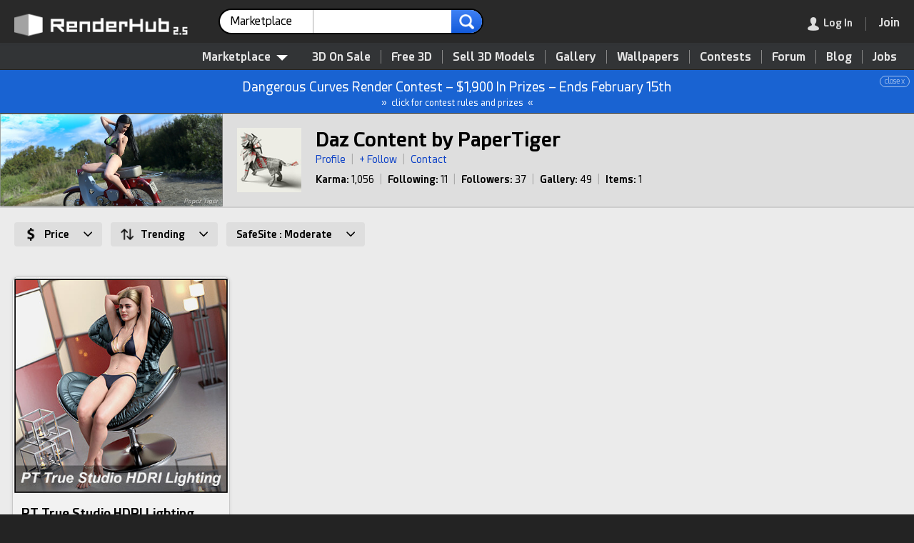

--- FILE ---
content_type: text/html; charset=UTF-8
request_url: https://www.renderhub.com/papertiger
body_size: 13410
content:
<!DOCTYPE HTML><html lang="en" prefix="og: http://ogp.me/ns#"><head><meta name="viewport" content="width=device-width, initial-scale=1, user-scalable=yes"><meta http-equiv="content-type" content="text/html; charset=utf-8"><title>PaperTiger - Download Daz Content at RenderHub</title><script src="https://www.google.com/recaptcha/api.js"></script><script>var pgRefresh = 0;var blurred = false;window.onblur = function() { blurred = true; };window.onfocus = function() {if (pgRefresh == 1) {blurred && (location.reload());}};function remOff(t) {return t.replace(/(system *)\(([^)]*)\)?/gi, '$1$2')}</script><script type="application/ld+json">[{"@context":"http:\/\/schema.org","@type":"Organization","name":"RenderHub","description":"A friendly community for 3D professionals, indie game developers, Daz Studio users, and amateurs. Buy quality 3D models, get free downloads, and more.","image":"https:\/\/www.renderhub.com\/images\/renderhub-logo-1.png","logo":"https:\/\/www.renderhub.com\/images\/renderhub-logo-2.png","url":"https:\/\/www.renderhub.com\/","email":"support@renderhub.com","address":{"@type":"PostalAddress","addressLocality":"New York","addressCountry":"US","postalCode":"11101","streetAddress":"2807 Jackson Avenue"},"sameAs":["https:\/\/www.youtube.com\/renderhub","https:\/\/www.instagram.com\/renderhub3d","https:\/\/www.facebook.com\/RenderHub3DModels","https:\/\/x.com\/renderhub3d","https:\/\/www.pinterest.com\/renderhub3d\/"],"founder":{"@type":"Person","birthDate":"1971-09-25","givenName":"Ion","familyName":"Hatzithomas"},"foundingDate":"2016","legalName":"RenderHub Inc.","duns":"122924479","telephone":"(929) 487-0511"},{"@context":"http:\/\/schema.org","@type":"WebSite","url":"https:\/\/www.renderhub.com\/","name":"RenderHub","description":"A friendly community for 3D professionals, indie game developers, Daz Studio users, and amateurs. Buy quality 3D models, get free downloads, and more.","version":2.3,"thumbnailUrl":"https:\/\/www.renderhub.com\/images\/renderhub-logo-1.png","image":"https:\/\/www.renderhub.com\/images\/renderhub-logo-1.png","sameAs":["https:\/\/www.youtube.com\/renderhub","https:\/\/www.instagram.com\/renderhub3d","https:\/\/www.facebook.com\/RenderHub3DModels","https:\/\/x.com\/renderhub3d","https:\/\/www.pinterest.com\/renderhub3d\/"]}]</script><meta name="google" content="notranslate"><meta name="robots" content="index,follow"><meta name="description" content="I've been working with Daz Studio for several years. I create digital art and HDRI lighting for Daz Studio."><meta name="keywords" content="daz content,papertiger,3d artist papertiger,3d artist,3d vendor"><link rel="apple-touch-icon" sizes="180x180" href="https://cdn.renderhub.com/images/apple-touch-icon.png"><link rel="icon" type="image/png" sizes="32x32" href="https://cdn.renderhub.com/images/favicon-32x32.png"><link rel="icon" type="image/png" sizes="16x16" href="https://cdn.renderhub.com/images/favicon-16x16.png"><link rel="mask-icon" href="https://cdn.renderhub.com/safari-pinned-tab.svg" color="#5bbad5"><link rel="manifest" href="/manifest.json"><meta name="theme-color" content="#ffffff"><link rel="canonical" href="https://www.renderhub.com/papertiger"><link rel="stylesheet" href="/renderhub.css?v=1230" type="text/css"><meta property="og:title" content="PaperTiger - Download Daz Content at RenderHub"><meta property="og:site_name" content="RenderHub"><meta property="og:type" content="website"><meta property="og:description" content="I've been working with Daz Studio for several years. I create digital art and HDRI lighting for Daz Studio."><meta property="og:image" content="https://www.renderhub.com/images/renderhub-logo-7.png"><meta property="og:image:width" content="1200"><meta property="og:image:height" content="630"><meta property="og:image:alt" content="RenderHub"><meta property="og:url" content="https://www.renderhub.com/papertiger"><script>function xAnnounce(e, i) {event.stopPropagation();let request = new Request("/ajx/usrinf", {headers: new Headers({"Content-Type": "application/x-www-form-urlencoded"}),method: "POST",mode: "cors",cache: "no-cache",credentials: "same-origin",body: "i="+ i});fetch(request).then((response) => {response.text().then((data) => {if (data == "1") {e.parentNode.style.display="none";}});});}</script><style>html {background-color: #232323;height: 100%;min-height: 100%;scroll-behavior: smooth;}body {font: 14px rhfont, arial, sans-serif;height: 100%;line-height: 160%;margin: 0px;padding: 0px;width: 100%;}.image-over {visibility: hidden;opacity: 0;transition: opacity 0.3s linear;white-space: normal;bottom: 0;height: 84px;right: 0;left: 0;position: absolute;padding: 6px;color: #FFFFFF;background: linear-gradient(0deg, rgba(0,0,0,.8) 20%, rgba(35,35,35,0) 100%);}.saleBox {font-size: 12px;font-weight: bold;display: inline-block;background-color: #C51A2B;color: #FFFFFF;margin-right: 6px;padding: 1px 5px 0px 5px;border-radius: 4px;float: left;}.sclBtn {height: 52px;width: 52px;opacity: .3;cursor: pointer;position: absolute;z-index: 200;margin-top: 92px;}.sclBtn:hover {opacity: .75;}.fltrBox {position: relative;display: inline-block;font-size: 14px;font-weight: bold;padding: 6px 14px;margin: 0px 12px 8px 0px;background-color: #DEDEDE;border-radius: 4px;cursor: pointer;}.fltrBox:hover {background-color: #D3D3D3;}.fltrList {position: absolute;display: none;border: 1px solid #990000;padding: 12px 16px;margin-top: 0px;background-color: #FFFFFF;border: 1px solid #CDCDCD;border-radius: 4px;z-index: 1200;line-height: 180%;box-shadow: 0px 8px 10px 0px rgba(0, 0, 0, 0.2);}.fltrList a {cursor: pointer;}@media only screen and (max-width: 1220px) {.fltrChks {display: none !important;}#catFilterBox {top: auto !important;}}.announce {background-color: #1963D2;border-bottom: 1px solid #2C2D2D;color: #FFFFFF;font-size: 18px;line-height: 180%;padding: 8px;text-align: center;position: relative;}.announce div {font-size: 10px;line-height: 100%;opacity: 60%;display: inline-block;position: absolute;right: 6px;border: 1px solid;padding: 2px 6px;border-radius: 10px;}.announce div:hover {opacity: 100%;background-color: #FFFFFF;color: #1963D2;}.annLnk {cursor: pointer;}.annLnk:hover {filter: brightness(106%);}</style></head><body tabindex="-1"><div id="coverBox" style="position: fixed; display: none; width: 100%; height: 100%; top: 0; left: 0; right: 0; bottom: 0; z-index: 3000; cursor: default; background-color: rgba(0,0,0,0.6);"></div><div id="sysMsg" class="overbox"><div class="optbox" style="max-width: 480px; min-height: 100px;"><img src="https://cdn.renderhub.com/images/close.png" onclick="closePop()" class="closeIco" alt="Close Window"><div style="font-size: 22px; border-bottom: 2px solid #808080; color: #808080; padding-bottom: 8px;">RenderHub Message</div><div class="msgTxt" id="sysTxt"></div><div style="padding: 20px 10px 10px 0px;"><input id="cButton" type="button" value="Cancel" style="float: right; display: none; margin-left: 10px; background-color: #ABABAB; border-color: #787878;" onclick="closePop();" aria-label="Close"><input id="sButton" type="button" value="OK" style="float: right;" onclick="closePop();" aria-label="Close"></div></div></div><script>function siteMsg(t, b="OK", r="", c=0) {if (typeof event !== "undefined") {event.preventDefault();}closePop();document.getElementById("sysTxt").innerHTML=t;document.getElementById("sButton").value=b;if (c == 1) {document.getElementById("cButton").style.display="inline-block";}if (r != "") {document.getElementById("sButton").setAttribute("onClick", "window.location.href='" + r + "'");}document.getElementById("sysMsg").style.display="inline-block";}</script><script>document.body.addEventListener("mousedown", function (event) {if (event.target.getAttribute("class") == "overbox" && document.getElementById(event.target.getAttribute("id")).dataset.persist != 1) {document.getElementById(event.target.getAttribute("id")).style.display="none";}if (event.target.getAttribute("class") == "dimbox" || event.target.getAttribute("class") == "showbox") {document.getElementById(event.target.getAttribute("id")).style.display="none";document.getElementById("dim_box").style.display="none";document.getElementById("im_view").style.display="none";document.getElementById("addImage").style.display="none";}});var topY = 0;function closePop() {var popWins = document.getElementsByClassName("overbox");for (var i = 0; i < popWins.length; i++) {popWins.item(i).style.display = "none";}}function srchSugg(e) {var srchLen = e.value.length;setTimeout(function() {if(srchLen == e.value.length) {let request = new Request("/ajx/word-list", {headers: new Headers({"Content-Type": "application/x-www-form-urlencoded"}),method: "POST",mode: "cors",cache: "no-cache",credentials: "same-origin",body: "k=" + e.value + "&t=" + document.getElementById("srchLabel").innerHTML.replace(/&amp;/i, "and")});fetch(request).then((response) => {response.text().then((data) => {if (response.status == 200 && data.length > 0) {document.getElementById("sWords").innerHTML = data;document.getElementById("sWords").style.display = "block";} else {document.getElementById("sWords").style.display = "none";document.getElementById("sWords").innerHTML = "";}});});}}, 250);}function showModMenu(v) {if (v == 1) {document.getElementById("modMenu").style.visibility = "visible";document.getElementById("modMenu").style.opacity = "1";} else {setTimeout(function() {document.getElementById("modMenu").style.visibility = "hidden";document.getElementById("modMenu").style.opacity = "0";}, 80);}}function tog_menu() {if (document.getElementById("usermenu").style.display == "block") {document.getElementById("usermenu").style.display="none";} else {if (window.innerHeight <= 780) {document.getElementById("usermenu").style.top=window.pageYOffset + "px";} else {document.getElementById("usermenu").style.top="0px";}document.getElementById("usermenu").style.display="block";}}</script><header><div id="topSpacer" style="height: 98px;">&nbsp;</div><div class="mBtn topStky1" id="topSticky" style="width: 100%; color: #FFFFFF; box-shadow: 1px 1px 2px 1px #323436; background-color: #292929; height: 60px; position: fixed; top: 0; z-index: 5000;" role="navigation" aria-label="Header"><div style="padding: 12px 0px 10px 20px;"><a href="/"><img id="logoimg" src="https://cdn.renderhub.com/images/renderhub-25.png" style="width: 260px; height: 36px; padding: 5px 20px 0px 0px; float: left;" alt="RenderHub 3D Models"></a><div id="mdSearch" style="display: inline-block; width: 28%; margin: 0px 6px; max-width: 480px; white-space: nowrap;"><form id="searchForm" action="/search-for-3d" method="POST" style="text-align: left;" aria-label="Main Search"><div class="srchCont"><div class="srchSel" id="ddSrch" onclick="selSrch();" role="contentinfo" aria-label="Search For"><span id="srchLabel">Marketplace</span><img src="https://cdn.renderhub.com/images/list-arr.png" style="height: 7px; width: 13px; float: right; padding: 13px 0px 0px 8px;" alt="arrow"></div><input class="srchText" name="s" type="text" id="srchTxt" onkeyup="srchSugg(this)" autocomplete="off" value="" maxlength="36" title="Main Site Search"><input class="srchSub" type="image" src="https://cdn.renderhub.com/images/search-r.png" alt="search"><input type="hidden" name="t" id="srchTyp" value="0"></div><div id="srchList" class="srchBox" style="display: none; margin: 4px 0px 0px 0px; padding: 10px 0px 10px 0px; position: absolute;"><div class="srchItm" onclick="setSrch('Marketplace', '/3d-models', '/search-for-3d', 0, 1)">Marketplace</div><div class="srchItm" onclick="setSrch('3D Models', '/3d-models', '/3d-models', 1, 0)"><img class="modIcon" style="padding-left: 10px;" src="https://cdn.renderhub.com/icons/obj.png" alt="3D Models" loading="lazy">3D Models</div><div class="srchItm" onclick="setSrch('Textures', '/3d-textures', '/3d-textures', 2, 0)"><img class="modIcon" style="padding-left: 10px;" src="https://cdn.renderhub.com/icons/3d-textures.png" alt="3D Textures" loading="lazy">Textures</div><div class="srchItm" onclick="setSrch('Materials', '/3d-materials-and-shaders', '/3d-materials-and-shaders', 3, 0)"><img class="modIcon" style="padding-left: 10px;" src="https://cdn.renderhub.com/icons/materials.png" alt="Materials" loading="lazy">Materials</div><div class="srchItm" onclick="setSrch('Daz Content', '/3d-figures-and-assets', '/3d-figures-and-assets', 5, 0)"><img class="modIcon" style="padding-left: 10px;" src="https://cdn.renderhub.com/icons/duf.png" alt="Daz Content" loading="lazy">Daz Content</div><div class="srchItm" onclick="setSrch('2D Game Assets', '/2d-game-assets', '/2d-game-assets', 17, 0)"><img class="modIcon" style="padding-left: 10px;" src="https://cdn.renderhub.com/icons/anim.png" alt="2D Game Assets" loading="lazy">2D Game Assets</div><div class="srchItm" onclick="setSrch('Skin Reference', '/3d-skin-reference', '/3d-skin-reference', 11, 0)"><img class="modIcon" style="padding-left: 10px;" src="https://cdn.renderhub.com/icons/skin.png" alt="Skin Reference" loading="lazy">Skin Reference</div><div class="srchItm" onclick="setSrch('Brushes &amp; Tools', '/3d-brushes-and-tools', '/3d-brushes-and-tools', 16, 0)"><img class="modIcon" style="padding-left: 10px;" src="https://cdn.renderhub.com/icons/brush.png" alt="Brushes and Tools" loading="lazy">Brushes &amp; Tools</div><div class="srchItm" onclick="setSrch('Reference Photos', '/reference-photos', '/reference-photos', 15, 0)"><img class="modIcon" style="padding-left: 10px;" src="https://cdn.renderhub.com/icons/jpg.png" alt="Reference Photos" loading="lazy">Reference Photos</div><div class="srchItm" onclick="setSrch('Stock Images', '/stock-images', '/stock-images', 12, 0)"><img class="modIcon" style="padding-left: 10px;" src="https://cdn.renderhub.com/icons/jpg.png" alt="Stock Images" loading="lazy">Stock Images</div><div class="srchItm" onclick="setSrch('HDR Images', '/hdr-images-for-3d-renders', '/hdr-images-for-3d-renders', 9, 0)"><img class="modIcon" style="padding-left: 10px;" src="https://cdn.renderhub.com/icons/hdr.png" alt="HDR Images" loading="lazy">HDR Images</div><div class="srchItm" onclick="setSrch('Sound Effects', '/sound-effects', '/sound-effects', 8, 0)"><img class="modIcon" style="padding-left: 10px;" src="https://cdn.renderhub.com/icons/sounds.png" alt="Sound Effects" loading="lazy">Sound Effects</div><div class="srchItm" onclick="setSrch('Vendors', '/3d-vendors', '/3d-vendors', 0, 0)">Vendors</div><div class="srchItm" onclick="setSrch('Gallery', '/gallery/', '/gallery/gallery-search', 0, 0)">Gallery</div><div class="srchItm" onclick="setSrch('Forum', '/forum/', '/forum/forum-search', 0, 0)">Forum</div><div class="srchItm" onclick="setSrch('Blog', '/blog/', '/blog/blog-search', 0, 0)">Blog</div><div class="srchItm" onclick="setSrch('Learning', '/learning/', '/learning/learning-search', 0, 0)">Learning</div><div class="srchItm" onclick="setSrch('Wallpapers', '/wallpapers/', '/wallpapers/wallpaper-search', 0, 0)">Wallpapers</div></div><script>function selSrch() {closePop();document.getElementById("srchList").style.display="inline-block";}function setSrch(s, p, u, t = 0, b = 0) {if (b == 1 || document.getElementById("srchTxt").value.length > 0) {document.getElementById("srchLabel").innerHTML=s;document.getElementById("srchTyp").value=t;document.getElementById("searchForm").action=u;} else {blankPage();window.location.href=p + "?sf=1";}}document.addEventListener('click', function handleClickOutsideBox(event) {const box = document.getElementById('srchList');if (event.target.id != "ddSrch" && (event.target.parentNode !== null && event.target.parentNode.id != "ddSrch")) {box.style.display = 'none';}});</script><div id="sWords" class="wList"></div></form></div><div style="display: inline; float: right; white-space: nowrap; margin-right: 10px;"><div class="menudiv" style="margin: 10px 10px 0px 0px;"><div class="menudiv menuitm" style="display: inline-block; padding-right: 18px; margin-right: 18px; border-right: 1px solid #787878;" onclick="showLogin();" role="link" aria-label="Log In" tabindex="0"><img id="loginmenu" src="https://cdn.renderhub.com/images/user.png" style="width: 16px; height: 19px; float: left;" alt="Log In"><img id="mainmenu" src="https://cdn.renderhub.com/images/mob-menu.png" style="width: 16px; height: 19px; padding-right: 6px; float: left; display: none;" alt="Main Menu"><span class="dtonly" style="color: #FFFFFF; padding-left: 6px; ">Log In</span></div><div id="menuicon" class="menudiv menuitm" style="display: none;" onclick="tog_menu();" role="button" aria-label="Show Menu"><img src="https://cdn.renderhub.com/images/mob-menu.png" style="width: 16px; height: 19px;" alt="Main Menu"></div><a href="/join-renderhub" onclick="pgRefresh=1;" style="font-weight: bold; font-size: 16px; cursor: pointer; color: #0F43C6;" aria-label="Join RenderHub" target="_blank"><div class="menudiv menuitm" id="joinBtn" style="display: inline-block; border: 0px;"><span class="dtonly" style="color: #FFFFFF;">Join</span></div></a></div></div></div></div><div id="topSub" style="position: fixed; top: 58px; width: 100%; z-index: 2000; text-align: right; background-color: #323436; padding: 10px 10px 0px 0px; border-bottom: 1px solid #232323; border-top: 1px solid #232323;" role="navigation" aria-label="Main Menu"><nav><div style="display: inline-block; position: relative;"><div id="3dMenu" style="z-index: 1000; position: relative; cursor: pointer; display: inline-block; padding: 0px 10px 6px 10px; margin: 0px 10px 0px 0px; color: #E4E4E4; font-weight: bold; font-size: 16px;" onclick="showModMenu(1);" role="contentinfo" aria-label="Category List">Marketplace<img src="https://cdn.renderhub.com/images/menu.png" style="width: 16px; height: 8px; padding: 0px 0px 0px 8px;" alt="3D Models"></div><div id="modMenu" class="modCont" style="width: 880px;" onmouseleave="showModMenu(0);"><div class="modBox" style="display: flex; flex-direction: row;"><div style="flex: 1 1; padding: 0px 0px 8px 0px; background-color: #FFFFFF; border-radius: 0px 0px 0px 10px;"><div style="display: block; background-color: #F3F3F3; padding: 12px 24px 10px 24px; margin-bottom: 8px; cursor: default;">Asset Types</div><a class="menuboxitem" href="/3d-models"><img class="modIcon" src="https://cdn.renderhub.com/icons/obj.png" alt="3D Models" loading="lazy">3D Models</a><a class="menuboxitem" href="/print-ready-3d-models"><img class="modIcon" src="https://cdn.renderhub.com/icons/stl.png" alt="3D Print Models" loading="lazy">3D Print Models</a><a class="menuboxitem" href="/3d-scanned-models"><img class="modIcon" src="https://cdn.renderhub.com/icons/scan.png" alt="3D Scans" loading="lazy">3D Scans</a><a class="menuboxitem" href="/3d-animation"><img class="modIcon" src="https://cdn.renderhub.com/icons/anim.png" alt="3D Animation" loading="lazy">Animation &amp; MoCap</a><a class="menuboxitem" href="/3d-textures"><img class="modIcon" src="https://cdn.renderhub.com/icons/3d-textures.png" alt="3D Textures" loading="lazy">Textures</a><a class="menuboxitem" href="/3d-materials-and-shaders"><img class="modIcon" src="https://cdn.renderhub.com/icons/materials.png" alt="Materials" loading="lazy">Materials</a><a class="menuboxitem" href="/3d-skin-reference"><img class="modIcon" src="https://cdn.renderhub.com/icons/skin.png" alt="Skin Reference" loading="lazy">Skin Reference</a><a class="menuboxitem" href="/2d-game-assets"><img class="modIcon" src="https://cdn.renderhub.com/icons/game.png" alt="2D Game Assets" loading="lazy">2D Game Assets</a><a class="menuboxitem" href="/3d-sound-effects"><img class="modIcon" src="https://cdn.renderhub.com/icons/sounds.png" alt="Sound Effects" loading="lazy">Sound Effects</a><a class="menuboxitem" href="/3d-brushes-and-tools"><img class="modIcon" src="https://cdn.renderhub.com/icons/brush.png" alt="Brushes &amp; Tools" loading="lazy">Brushes &amp; Tools</a><a class="menuboxitem" href="/reference-photos"><img class="modIcon" src="https://cdn.renderhub.com/icons/ref.png" alt="Reference Photos" loading="lazy">Reference Photos</a><a class="menuboxitem" href="/stock-images"><img class="modIcon" src="https://cdn.renderhub.com/icons/jpg.png" alt="Stock Images" loading="lazy">Stock Images</a><a class="menuboxitem" href="/hdr-images-for-3d-renders"><img class="modIcon" src="https://cdn.renderhub.com/icons/hdr.png" alt="HDR Images" loading="lazy">HDR Images</a></div><div style="flex: 1 1; padding: 0px 0px 8px 0px; border-left: 1px solid #CDCDCD; background-color: #F8F8F8;"><div style="display: block; background-color: #ECECEC; padding: 12px 24px 10px 24px; margin-bottom: 8px; cursor: default;">Compatibility</div><div style="display: inline-block;"><a class="mb2" href="/max-3d-models"><img src="https://cdn.renderhub.com/icons/max.png" class="modIcon" alt="3DS Max Files" loading="lazy">3ds Max</a><a class="mb2" href="/maya-3d-models"><img src="https://cdn.renderhub.com/icons/mb.png" class="modIcon" alt="Maya Files" loading="lazy">Maya</a><a class="mb2" href="/blend-3d-models"><img src="https://cdn.renderhub.com/icons/blend.png" class="modIcon" alt="Blender Files" loading="lazy">Blender</a><a class="mb2" href="/ue-assets"><img src="https://cdn.renderhub.com/icons/uasset.png" class="modIcon" alt="Unreal Assets" loading="lazy">Unreal Engine</a><a class="mb2" href="/unity-assets"><img src="https://cdn.renderhub.com/icons/unity.png" class="modIcon" alt="Unity Assets" loading="lazy">Unity</a><a class="mb2" href="/ztl-3d-models"><img src="https://cdn.renderhub.com/icons/ztl.png" class="modIcon" alt="ZBrush Models" loading="lazy">ZBrush</a><a class="mb2" href="/c4d-3d-models"><img src="https://cdn.renderhub.com/icons/c4d.png" class="modIcon" alt="Cinema 4D Files" loading="lazy">Cinema 4D</a><a class="mb2" href="/lwo-3d-models"><img src="https://cdn.renderhub.com/icons/lwo.png" class="modIcon" alt="LightWave Files" loading="lazy">LightWave</a><a class="mb2" href="/tbscene-3d-models"><img src="https://cdn.renderhub.com/icons/tbscene.png" class="modIcon" alt="Marmoset Scenes" loading="lazy">Marmoset</a><a class="mb2" href="/skp-3d-models"><img src="https://cdn.renderhub.com/icons/skp.png" class="modIcon" alt="SketchUp Files" loading="lazy">SketchUp</a><a class="mb2" href="/obj-3d-models"><img src="https://cdn.renderhub.com/icons/obj.png" class="modIcon" alt="OBJ 3D Models" loading="lazy">OBJ</a><a class="mb2" href="/fbx-3d-models"><img src="https://cdn.renderhub.com/icons/fbx.png" class="modIcon" alt="FBX 3D Models" loading="lazy">FBX</a><a class="mb2" href="/dae-3d-models"><img src="https://cdn.renderhub.com/icons/dae.png" class="modIcon" alt="DAE 3D Models" loading="lazy">DAE</a><a class="mb2" href="/stl-3d-models"><img src="https://cdn.renderhub.com/icons/stl.png" class="modIcon" alt="STL 3D Models" loading="lazy">STL</a><a class="mb2" href="/dxf-3d-models"><img src="https://cdn.renderhub.com/icons/dxf.png" class="modIcon" alt="DXF 3D Models" loading="lazy">DXF</a><a class="mb2" href="/glb-3d-models"><img src="https://cdn.renderhub.com/icons/glb.png" class="modIcon" alt="GLB 3D Models" loading="lazy">GLB</a></div></div><div style="flex: 1 1; padding: 0px 0px 8px 0px; border-left: 1px solid #CDCDCD; background-color: #F3F3F3;"><div style="display: block; background-color: #E7E7E7; padding: 12px 24px 10px 24px; margin-bottom: 8px; cursor: default;">3D Model Categories</div><div style="display: inline-block;"><a class="mb3" href="/3d-models/people">People</a><a class="mb3" href="/3d-models/anatomy">Anatomy</a><a class="mb3" href="/3d-models/animals">Animals</a><a class="mb3" href="/3d-models/insects">Insects</a><a class="mb3" href="/3d-models/plants">Plants and Trees</a><a class="mb3" href="/3d-models/food-and-drinks">Food and Drink</a><a class="mb3" href="/3d-models/clothing">Clothing</a><a class="mb3" href="/3d-models/jewelry">Jewelry</a><a class="mb3" href="/3d-models/buildings">Buildings</a><a class="mb3" href="/3d-models/interior-design">Interior Design</a><a class="mb3" href="/3d-models/environments">Environments</a><a class="mb3" href="/3d-models/furniture">Furniture</a><a class="mb3" href="/3d-models/appliances">Appliances</a><a class="mb3" href="/photorealistic-3d-models">Photoreal</a><a class="mb3" href="/game-ready-models">Game Ready</a><a class="mb3" href="/3d-models/kitbash-3d">Kitbash 3D</a></div><div style="display: inline-block;"><a class="mb3" href="/3d-models/cars">Cars</a><a class="mb3" href="/3d-models/vehicles/trucks">Trucks</a><a class="mb3" href="/3d-models/motorcycles">Motorcycles</a><a class="mb3" href="/3d-models/aircraft">Aircraft</a><a class="mb3" href="/3d-models/ships">Boats &amp; Ships</a><a class="mb3" href="/3d-models/military">Military</a><a class="mb3" href="/3d-models/weapons">Weapons</a><a class="mb3" href="/3d-models/robots">Robots</a><a class="mb3" href="/3d-models/scifi">Sci-fi</a><a class="mb3" href="/3d-models/maps">3D Maps</a><a class="mb3" href="/3d-models/industrial">Industrial</a><a class="mb3" href="/3d-models/technology">Technology</a><a class="mb3" href="/3d-models/computers">Computers</a><a class="mb3" href="/rigged-3d-models">Rigged Models</a><a class="mb3" href="/animated-3d-models">Animated Models</a><a class="mb3" href="/3d-bundles">3D Bundles</a></div></div><div style="flex: 1 1; padding: 0px 0px 8px 0px; vertical-align: top; border-left: 1px solid #CDCDCD; background-color: #EEEEEE; border-radius: 0px 0px 10px 0px;"><a class="plnLnk" style="display: block; background-color: #E2E2E2; padding: 12px 24px 10px 24px; margin-bottom: 8px;" href="/3d-figures-and-assets">Daz Content</a><div style="display: inline-block;"><a class="mb4" href="/top-daz-vendors">Top Daz Vendors</a><a class="mb4" href="/3d-figures-on-sale">Daz On Sale</a><a class="mb4" href="/3d-figures-and-assets/characters">Characters</a><a class="mb4" href="/3d-figures-and-assets/morphs">Morphs</a><a class="mb4" href="/3d-figures-and-assets/poses">Poses</a><a class="mb4" href="/3d-figures-and-assets/clothing">Clothing</a><a class="mb4" href="/3d-figures-and-assets/footwear">Footwear</a><a class="mb4" href="/3d-figures-and-assets/accessories">Accessories</a><a class="mb4" href="/3d-figures-and-assets/hair">Hair</a><a class="mb4" href="/3d-figures-and-assets/environments">Environments</a><a class="mb4" href="/3d-figures-and-assets/props">Props</a><a class="mb4" href="/3d-figures-and-assets/animation">Animation</a><a class="mb4" href="/3d-figures-and-assets/shaders-skin">Shaders &amp; Skin</a><a class="mb4" href="/3d-figures-and-assets/animals">Animals</a><a class="mb4" href="/daz-bundles">Daz Bundles</a><a class="mb4" href="/3d-figures-and-assets/poser-content">Poser Content</a></div></div></div></div></div><div style="display: inline-block; padding: 0px 0px 6px 0px; min-width: 780px;"><a href="/3d-on-sale" class="mLink">3D On Sale</a><a href="/free-3d-models" class="mLink">Free 3D</a><a href="/info/how-to-sell-3d-models-on-renderhub" class="mLink">Sell 3D Models</a><a href="/gallery/" class="mLink">Gallery</a><a href="/wallpapers/" class="mLink">Wallpapers</a><a href="/3d-contests/" class="mLink">Contests</a><a href="/forum/" class="mLink">Forum</a><a href="/blog/" class="mLink">Blog</a><a href="/jobs/" class="mLink" style="border-right: 0px; margin-right: 10px;">Jobs</a></div></nav></div><div class="announce annLnk" onclick="window.location = '/3d-contests/dangerous-curves-render-contest'"><div onclick="xAnnounce(this, 41)" role="button" aria-label="Close">close x</div>Dangerous Curves Render Contest &#8211; $1,900 In Prizes &#8211; Ends February 15th<span style="display: block; font-size: 12px; padding: 0px; margin: 0px; line-height: 100%;">&#187;&nbsp;&nbsp;click for contest rules and prizes&nbsp;&nbsp;&#171;</span></div></header><div id="underMenu"><script>document.body.addEventListener("click", function (e) {if(e.target.className !== "sLink") {document.getElementById("sWords").style.display = "none";document.getElementById("sWords").innerHTML = "";}});</script><main><div class="content"><div class="wide-content" style="width: 100%; text-align: center; padding-top: 0px; padding-bottom: 0px; background-color: #EBEBEB;" role="contentinfo" aria-label="PaperTiger - Download Daz Content at RenderHub"><div style="display: flex; align-items: flex-end; flex-wrap: wrap; text-align: left; padding: 0px; margin: 0px; background-color: #DEDEDE; border-bottom: 2px solid #CDCDCD; margin-bottom: 10px;"><img id="heroimage" src="https://cdn.renderhub.com/papertiger/hero.jpg" style="width: 312px; height: 130px; float: left;" alt="PaperTiger"><div style="padding: 20px 20px 10px 20px;"><img id="avtimage" src="https://cdn.renderhub.com/papertiger/avatar.png" style="width: 90px; height: 90px; padding: 0px 20px 10px 0px; float: left;" alt="PaperTiger"><div style="padding-bottom: 10px; display: inline-block;"><h1 style="color: #000000; display: inline;">Daz Content by PaperTiger</h1><br><div><a style="cursor: pointer; color: #0F43C6" href="/papertiger/profile">Profile</a><div style="display: inline-block; padding: 0px 8px 0px 8px; color: #ABABAB;">|</div><a class="followLink" style="cursor: pointer; color: #0F43C6" onclick="showLogin();">+ Follow</a><div style="display: inline-block; padding: 0px 8px 0px 8px; color: #ABABAB;">|</div><a style="cursor: pointer; color: #0F43C6" onclick="showLogin();">Contact</a></div><div style="padding-top: 6px;"><b>Karma:</b> 1,056<div style="display: inline-block; padding: 0px 8px 0px 8px; color: #ABABAB;">|</div><b>Following:</b> 11<div style="display: inline-block; padding: 0px 8px 0px 8px; color: #ABABAB;">|</div><b>Followers:</b> 37<div style="display: inline-block; padding: 0px 8px 0px 8px; color: #ABABAB;">|</div><a href="/papertiger/gallery"><b>Gallery:</b> 49</a><div style="display: inline-block; padding: 0px 8px 0px 8px; color: #ABABAB;">|</div><b>Items:</b> 1</div></div></div></div><script>document.body.addEventListener('click', function (evt) {let curFltr = '';if (evt.target.parentNode.id !== '' && evt.target.parentNode.id.slice(0, -1) == 'fltrBox') {curFltr = evt.target.parentNode.id;} else if (evt.target.parentNode.parentNode.id !== '' && evt.target.parentNode.parentNode.id.slice(0, -1) == 'fltrBox') {curFltr = evt.target.parentNode.parentNode.id;}const collection = document.getElementsByClassName('fltrList');for (let i = 0; i < collection.length; i++) {if (collection[i].parentNode.id == curFltr && collection[i].style.display != 'block') {collection[i].style.display = 'block';} else if (evt.target !== collection[i] && !collection[i].contains(evt.target)) {collection[i].style.display = 'none';}}});window.addEventListener('scroll', setShadow);function setShadow(){if (window.scrollY > 140 && window.innerWidth >= 1220) {document.getElementById('catFilterBox').style.boxShadow = 'rgba(0, 0, 0, 0.24) 0px 3px 8px';} else {document.getElementById('catFilterBox').style.boxShadow = 'none';}}function vendorPage(s) {document.getElementById('valVendor').value = s;document.getElementById('frmVnd').submit();}function sortPage(s) {document.getElementById('valSort').value = s;document.getElementById('frmSort').submit();}function safePage(s) {document.getElementById('valSafe').value = s;document.getElementById('frmSafe').submit();}function fltrChk(cbox) {if (event.target.nodeName.toLowerCase() == "div") {cbox.firstChild.checked = !cbox.firstChild.checked;}blankPage();document.getElementById('frmFlt').submit();}</script><div id="catFilterBox" style="text-align: left; margin-top: -10px; padding: 20px 20px 0px 20px; position: sticky; top: 94px; z-index: 1500; background-color: #EBEBEB;"><div id="fltrBox2" style="display: inline-block;"><div class="fltrBox"><img src="https://cdn.renderhub.com/images/fltr-price.png" style="width: 18px; height: 18px; margin: 2px 10px 0px 0px; float: left;" alt="price">Price<img src="https://cdn.renderhub.com/images/chev-d.png" style="width: 12px; height: 12px; margin: 5px 0px 0px 20px; float: right;" alt="menu"></div><div class="fltrList"><form action="/papertiger" method="POST" onsubmit="blankPage();"><div style="display: inline-block;"><input type="radio" style="cursor: pointer" id="minPrice" name="fltType" value="-1" checked><label for="minPrice" style="cursor: pointer">Min</label></div><div style="display: inline-block; margin-left: 10px;"><input type="radio" style="cursor: pointer" id="maxPrice" name="fltType" value="1"><label for="maxPrice" style="cursor: pointer">Max</label></div><div style="display: inline-block; margin-right: 10px; float: right;">Price: $<span style="min-width: 40px;" id="sldMinVal">0</span></div><div><input id="sldMin" name="fltPrice" style="width: 240px; margin-right: 10px; cursor: pointer; padding: 0; accent-color: #323436;" type="range" value="0" min="0" max="15" step="1"></div><div style="text-align: center;"><input style="font-size: 12px; padding: 4px 8px;" type="submit" value="Apply"></div><input type="hidden" name="fltSub" value="1"></form></div></div><script>let minSlider = document.getElementById('sldMin');let minVal = document.getElementById('sldMinVal');minSlider.addEventListener('input', event => {minVal.innerHTML = minSlider.value;});</script><div id="fltrBox3" style="display: inline-block;"><div class="fltrBox"><img src="https://cdn.renderhub.com/images/fltr-sort.png" style="width: 18px; height: 18px; margin: 2px 10px 0px 0px; float: left;" alt="sort">Trending<img src="https://cdn.renderhub.com/images/chev-d.png" style="width: 12px; height: 12px; margin: 5px 0px 0px 20px; float: right;" alt="menu"></div><div class="fltrList"><a onclick="sortPage(9);"><img src="https://cdn.renderhub.com/images/fltr-sort.png" style="width: 10px; height: 10px; margin: 6px 6px 0px 0px; float: left;" alt="sort">Trending</a><br><a onclick="sortPage(10);"><img src="https://cdn.renderhub.com/images/fltr-sort.png" style="width: 10px; height: 10px; margin: 6px 6px 0px 0px; float: left;" alt="sort"> Best Selling</a><br><div style="line-height: 80%; color: #CDCDCD;">&#x23AF;&#x23AF;&#x23AF;&#x23AF;&#x23AF;&#x23AF;&#x23AF;&#x23AF;&#x23AF;&#x23AF;&#x23AF;</div><a onclick="sortPage(1);"><img src="https://cdn.renderhub.com/images/fltr-sort.png" style="width: 10px; height: 10px; margin: 6px 6px 0px 0px; float: left;" alt="sort"> Newest</a><br><a onclick="sortPage(7);"><img src="https://cdn.renderhub.com/images/fltr-sort.png" style="width: 10px; height: 10px; margin: 6px 6px 0px 0px; float: left;" alt="sort"> Oldest</a><br><div style="line-height: 80%; color: #CDCDCD;">&#x23AF;&#x23AF;&#x23AF;&#x23AF;&#x23AF;&#x23AF;&#x23AF;&#x23AF;&#x23AF;&#x23AF;&#x23AF;</div><a onclick="sortPage(2);"><img src="https://cdn.renderhub.com/images/fltr-sort.png" style="width: 10px; height: 10px; margin: 6px 6px 0px 0px; float: left;" alt="sort"> Name</a><br><a onclick="sortPage(3);"><img src="https://cdn.renderhub.com/images/fltr-sort.png" style="width: 10px; height: 10px; margin: 6px 6px 0px 0px; float: left;" alt="sort"> Artist</a><br><div style="line-height: 80%; color: #CDCDCD;">&#x23AF;&#x23AF;&#x23AF;&#x23AF;&#x23AF;&#x23AF;&#x23AF;&#x23AF;&#x23AF;&#x23AF;&#x23AF;</div><a onclick="sortPage(6);"><img src="https://cdn.renderhub.com/images/fltr-sort.png" style="width: 10px; height: 10px; margin: 6px 6px 0px 0px; float: left;" alt="sort"> Poly High</a><br><a onclick="sortPage(8);"><img src="https://cdn.renderhub.com/images/fltr-sort.png" style="width: 10px; height: 10px; margin: 6px 6px 0px 0px; float: left;" alt="sort"> Poly Low</a><br><div style="line-height: 80%; color: #CDCDCD;">&#x23AF;&#x23AF;&#x23AF;&#x23AF;&#x23AF;&#x23AF;&#x23AF;&#x23AF;&#x23AF;&#x23AF;&#x23AF;</div><a onclick="sortPage(4);"><img src="https://cdn.renderhub.com/images/fltr-sort.png" style="width: 10px; height: 10px; margin: 6px 6px 0px 0px; float: left;" alt="sort"> Price High</a><br><a onclick="sortPage(5);"><img src="https://cdn.renderhub.com/images/fltr-sort.png" style="width: 10px; height: 10px; margin: 6px 6px 0px 0px; float: left;" alt="sort"> Price Low</a><br></div></div><form id="frmSort" method="POST" style="display: inline-block;" aria-label="Sort Form"><input id="valSort" type="hidden" name="optSort" value=""><input type="hidden" name="fltSub" value="1"></form><div id="fltrBox4" style="display: inline-block;"><div class="fltrBox">SafeSite : Moderate<img src="https://cdn.renderhub.com/images/chev-d.png" style="width: 12px; height: 12px; margin: 5px 0px 0px 20px; float: right;" alt="menu"></div><div class="fltrList"><a onclick="safePage(0);">SafeSite : Strict</a><br><a onclick="safePage(1);">SafeSite : Moderate</a><br><a onclick="safePage(2);">SafeSite : Mature</a><br><a onclick="safePage(3);">SafeSite : Adult</a><br></div></div><form id="frmSafe" action="/papertiger"  method="POST" style="display: inline-block;" aria-label="SafeSite Form"><input id="valSafe" type="hidden" name="optSafe" value=""><input type="hidden" name="fltSub" value="1"></form><form id="frmFlt" method="POST" action="/papertiger" style="display: inline-block;"><div class="fltrChks" style="display: inline-block;"></div><input type="hidden" name="fltSub" value="2"></form><div style="padding: 0px 0px 10px 5px;"></div></div><div style="width: 98%; text-align: left; margin: 0 auto; padding: 20px 0px 60px 0px;"><div id="637fba72a49cb308007" class="flexBox"><div class="borderBox" style="cursor: default;"><div class="thmbBox"><a class="flexLink" href="/papertiger/paper-tigers-true-studio-hdri-lighting"><img class="flexImg" style="width: 100%; aspect-ratio: 1 / 1;" src="https://cdn.renderhub.com/papertiger/paper-tigers-true-studio-hdri-lighting/paper-tigers-true-studio-hdri-lighting.jpg" alt="PT True Studio HDRI Lighting" loading="lazy"></a><a class="flexLink" href="/papertiger/paper-tigers-true-studio-hdri-lighting"><div class="spcTxt"><div><div style="padding-right: 6px; white-space: nowrap; display: inline-block;">&check; Extended Use License</div></div><div><div style="padding-right: 6px; white-space: nowrap; display: inline-block;">&check; Daz Studio</div></div></div></a></div><div class="flexTxt" style="padding: 8px 12px 0px 12px;"><a class="flexLink" href="/papertiger/paper-tigers-true-studio-hdri-lighting"><div style="font-size: 18px; font-weight: bold; padding-bottom: 4px; line-height: 140%;">PT True Studio HDRI Lighting</div><div style="padding: 8px 0px 0px 0px; font-size: 20px;"><span class="prcSup">$</span><span style="font-weight: bold;">14</span><span class="prcDec">.</span><span class="prcSup">95</span></div></a></div><div class="flexTxt" style="padding: 20px 12px 34px 12px;"><div class="catCrt"><img src="https://cdn.renderhub.com/images/icart.png" style="width: 32px; height: 30px; cursor: pointer;" alt="Add To Cart" oncontextmenu="return false;" onclick="itemAction(3, '637fba72a49cb308007')"></div></div></div></div></div><div style="padding: 20px 20px 40px 20px; margin: 0 auto; box-sizing: border-box; width: 100%; max-width: 800px;"><h2 style="font-size: 22px; margin: 10px;">Daz Content by PaperTiger</h2></div><div style="margin: 0px 0px 40px 0px;"><a href="/info/how-to-sell-3d-models-on-renderhub" style="cursor: pointer; text-decoration: underline; font-size: 18px; font-weight: bold; color: #0F43C6;">Sell Your 3D Models on RenderHub</a></div></div></div><script>function itemAction(t, d) {event.preventDefault();if (t == 1) {window.open(d, "_blank");} else if (t == 2) {if (event.shiftKey || event.ctrlKey) {window.open(d, "_blank");} else {window.location.href = d;}} else if (t == 3) {showLogin();}}</script></main><footer><div style="border-top: 1px solid #CDCDCD; text-align: center; padding: 5px 0px 0px 0px; background-color: #FFFFFF;" role="navigation" aria-label="Social Links"><a href="https://www.youtube.com/renderhub" target="_blank"><img src="https://cdn.renderhub.com/images/you_tube.png" class="socImg" alt="Our YouTube Page" style="width: 59px; height: 24px;" loading="lazy"></a><a href="https://www.artstation.com/renderhub" target="_blank"><img src="https://cdn.renderhub.com/images/art_station.png" class="socImg" alt="Our ArtStation Page" style="width: 126px; height: 24px;" loading="lazy"></a><a href="https://www.deviantart.com/renderhubartists" target="_blank"><img src="https://cdn.renderhub.com/images/deviant_art.png" class="socImg" alt="Our DeviantArt Page" style="width: 95px; height: 24px;" loading="lazy"></a><a href="https://www.reddit.com/user/Renderhub" target="_blank"><img src="https://cdn.renderhub.com/images/reddit.png" class="socImg" alt="Our reddit Page" style="width: 82px; height: 24px;" loading="lazy"></a><a href="https://www.instagram.com/renderhub3d/" target="_blank"><img src="https://cdn.renderhub.com/images/instagram_link.png" class="socImg" alt="Our Instagram Page" style="width: 105px; height: 24px;" loading="lazy"></a><a href="https://www.facebook.com/renderhub3dmodels" target="_blank"><img src="https://cdn.renderhub.com/images/fbpage.png" class="socImg" alt="Our facebook Page" style="width: 95px; height: 24px;" loading="lazy"></a><a href="https://x.com/renderhub3d" target="_blank"><img src="https://cdn.renderhub.com/images/x.png" class="socImg" alt="Our X Page" style="width: 24px; height: 24px;" loading="lazy"></a><a href="https://www.pinterest.com/renderhub3d" target="_blank"><img src="https://cdn.renderhub.com/images/pinterest-page.png" class="socImg" alt="Our Pinterest Page" style="width: 96px; height: 24px;" loading="lazy"></a><a href="https://renderhub.tumblr.com/" target="_blank"><img src="https://cdn.renderhub.com/images/tumblr-page.png" class="socImg" alt="Our tumblr Page" style="width: 103px; height: 24px;" loading="lazy"></a><a href="https://www.behance.net/renderhub" target="_blank"><img src="https://cdn.renderhub.com/images/behance-page.png" class="socImg" alt="Our Behance Page" style="width: 81px; height: 24px;" loading="lazy"></a><a href="https://www.linkedin.com/company/renderhub/" target="_blank"><img src="https://cdn.renderhub.com/images/linked-in.png" class="socImg" alt="Our Linkedin Page" style="width: 75px; height: 24px;" loading="lazy"></a></div><div class="bLinks" style="padding: 40px 20px 20px 20px; background-color: #323436;" role="navigation" aria-label="Partners"><div style="font-size: 32px;">Our Partners</div><div style="display: inline-block; padding-top: 5px;"><a href="https://80.lv/" target="_blank"><img src="https://cdn.renderhub.com/images/logo-80lv.png" style="vertical-align: middle; width: 131px; height: 32px; padding: 20px 30px;" alt="80.lv"></a><a href="https://www.blender.org/" target="_blank"><img src="https://cdn.renderhub.com/images/logo-blender.png" style="vertical-align: middle; width: 177px; height: 54px; padding: 20px 30px;" alt="Blender"></a><a href="https://cascadeur.com/" target="_blank"><img src="https://cdn.renderhub.com/images/logo-cascadeur.png" style="vertical-align: middle; width: 230px; height: 36px; padding: 20px 30px;" alt="Cascadeur"></a><a href="https://www.daz3d.com/" target="_blank"><img src="https://cdn.renderhub.com/images/logo-daz3d.png" style="vertical-align: middle; width: 183px; height: 42px; padding: 20px 30px;" alt="Daz3d"></a><a href="https://marmoset.co/" target="_blank"><img src="https://cdn.renderhub.com/images/logo-marmoset.png" style="vertical-align: middle; width: 168px; height: 46px; padding: 20px 30px;" alt="Marmoset"></a></div></div><div class="bLinks" style="display: flex; flex-wrap: wrap; padding: 30px 20px 40px 20px; justify-content: center;" role="navigation" aria-label="Footer"><div><div style="display: inline-block;"><div class="mbx"><div style="padding-bottom: 8px; letter-spacing: 6px; font-weight: bold; font-size: 16px;">HELP / INFO</div><a class="mbb" href="/info/how-to-sell-3d-models-on-renderhub">Sell on RenderHub</a><br><a class="mbb" href="/top-3d-vendors">Top 3D Vendors</a><br><a class="mbb" href="/3d-vendors">Full Vendor List</a><br><a class="mbb" href="/3d-asset-coupon-codes">3D Coupon Codes</a><br><a class="mbb" href="/daz-coupon-codes">Daz Coupon Codes</a><br><a class="mbb" href="/info/3d-content-licensing">Content Licensing</a><br><a class="mbb" href="/info/dmca-notice">DMCA Notice</a><br><a class="mbb" href="/info/contact-support">Contact Support</a></div><div class="mbx"><div style="padding-bottom: 8px; letter-spacing: 6px; font-weight: bold; font-size: 16px;">3D ASSETS</div><a class="mbb" href="/free-3d-models">Free 3D Items</a><br><a class="mbb" href="/3d-on-sale">3D On Sale</a><br><a class="mbb" href="/3d-models">3D Models</a><br><a class="mbb" href="/print-ready-3d-models">Print Ready 3D</a><br><a class="mbb" href="/photorealistic-3d-models">Photoreal 3D Models</a><br><a class="mbb" href="/pbr-models">PBR 3D Models</a><br><a class="mbb" href="/3d-figures-and-assets">Daz Content</a><br><a class="mbb" href="/3d-figures-on-sale">Daz On Sale</a></div></div><div style="display: inline-block;"><div class="mbx"><div style="padding-bottom: 8px; letter-spacing: 6px; font-weight: bold; font-size: 16px;">TEXTURES+</div><a class="mbb" href="/seamless-textures">Seamless Textures</a><br><a class="mbb" href="/pbr-textures">PBR Textures</a><br><a class="mbb" href="/hdr-images-for-3d-renders">HDR Images</a><br><a class="mbb" href="/reference-photos">Reference Photos</a><br><a class="mbb" href="/3d-brushes-and-tools">Brushes &amp; Tools</a><br><a class="mbb" href="/3d-software-plug-ins-and-scripts">Plug-ins &amp; Scripts</a><br><a class="mbb" href="/2d-game-assets">2D Game Assets</a><br><a class="mbb" href="/3d-tutorials">3D Tutorials</a></div><div class="mbx"><div style="padding-bottom: 8px; letter-spacing: 6px; font-weight: bold; font-size: 16px;">COMMUNITY</div><a class="mbb" href="/gallery/">3D Art Gallery</a><br><a class="mbb" href="/gallery/fan-art">Fanart Gallery</a><br><a class="mbb" href="/wallpapers/">Wallpapers</a><br><a class="mbb" href="/3d-contests/">Art Contests</a><br><a class="mbb" href="/forum/">The Forum</a><br><a class="mbb" href="/blog/">3D Blog</a><br><a class="mbb" href="/learning/">Learning Hub</a><br><a class="mbb" href="/jobs">Job Listings</a></div></div><div id="rhFoot" style="margin: 40px 160px 0px 20px; float: left; text-align: left;"><a href="/"><img src="https://cdn.renderhub.com/images/renderhub-0.png" style="width: 85%; max-width: 295px; aspect-ratio: auto 305/36;" alt="RenderHub 3D Models"></a><div style="padding: 6px 0px 0px 0px; font-size: 16px;"><div style="display: inline-block; padding: 0px 5px 0px 0px;"><a style="font-size: 16px;" href="/info/about-us">About Us</a></div> | <div style="display: inline-block; padding: 0px 5px 0px 5px;"><a style="font-size: 16px;" href="/info/renderhub-logos">Logos</a></div> | <div style="display: inline-block; padding: 0px 5px 0px 5px;"><a style="font-size: 16px;" href="/info/advertise-on-renderhub">Advertise</a></div> | <div style="display: inline-block; padding: 0px 0px 0px 5px;"><a style="font-size: 16px;" href="/info/investor-relations">Investors</a></div></div><div style="padding: 20px 0px 0px 0px;"><a href="https://g.page/r/CT6DKfpIJtNeEAE" target="_blank"><img src="https://cdn.renderhub.com/icons/review-google.png" class="revIco" alt="Google Reviews" title="Google Reviews"></a><a href="https://www.trustpilot.com/review/renderhub.com" target="_blank"><img src="https://cdn.renderhub.com/icons/review-trustpilot.png" class="revIco" alt="Trustpilot" title="Trustpilot"></a><a href="https://www.sitejabber.com/reviews/renderhub.com" target="_blank"><img src="https://cdn.renderhub.com/icons/review-sitejabber.png" class="revIco" alt="Sitejabber" title="Sitejabber"></a><a href="https://www.resellerratings.com/store/RenderHub" target="_blank"><img src="https://cdn.renderhub.com/icons/review-resellerratings.png" class="revIco" alt="ResellerRatings" title="ResellerRatings"></a></div><div style="padding: 20px 0px 0px 0px; font-size: 12px;"><div style="display: inline-block; padding: 0px 5px 0px 0px;"><a href="/info/terms-of-use" style="font-size: 12px;">Terms of Use</a></div> | <div style="display: inline-block; padding: 0px 5px 0px 5px;"><a href="/info/privacy-policy" style="font-size: 12px;">Privacy Policy</a></div> | <div style="display: inline-block; padding: 0px 5px 0px 5px;"><a href="https://www.renderhub.com/info/ai-content-policy" style="font-size: 12px;">AI Policy</a></div> | <div style="display: inline-block; padding: 0px 0px 0px 5px;"><a href="https://www.renderhub.com/info/mature-content-policy" style="font-size: 12px;">Mature Content Policy</a></div><div>&#169;2017-2026 RenderHub, PaperTiger</div></div></div></div></div></footer></div><script>var keyEnabled = 1;var regTxt = "[^\x00-\x7F…áÁàÀâÂäÄãÃåÅæÆçÇéÉèÈêÊëËíÍìÌîÎïÏñÑóÓòÒôÔöÖõÕøØœŒßúÚùÙûÛüÜ]";function prevKey() {remRegex = new RegExp(regTxt, "g");if (remRegex.test(event.key)) {event.preventDefault();}}function clnIn(t) {remRegex = new RegExp(regTxt, "g");t = nrmIn(t);t = t.replace(/<[^>]+>/gi, "");t = t.replace(remRegex, "");t = t.replace(/\r\n/g, "\n");return(t);}function nrmIn(t) {t = t.replace(/[‘’`´′]/g, "'");t = t.replace(/[“”˝″‴]/g, "\"");t = t.replace(/[„‚‚]/g, ",");t = t.replace(/[—]/g, "-");return(t);}function chrCnt(t) {var c = 0;if (/<rhImg/.test(t)) {c = c + 10;}if (/<rhRef/.test(t)) {c = c + 10;}if (/<rhVid/.test(t)) {c = c + 10;}t = t.replace(/(<([^>]+)>)/gi, "");t = t.replace(/&[a-zA-Z0-9]{2,5};/gi, "");t = t.replace(/[^a-zA-Z0-9]/gi, "");c = c + t.length;return(c);}var isLiked = -1;function addlike(i, t, c, d = 0) {if (isLiked == 1 || d == 1) {if ((d == 1 || isLiked == -1) && isLiked != 0) {c = (c - 1);}if (isLiked == 0) {isLiked = 1;d = 0;} else {isLiked = 0;d = 1;}} else {c = (c + 1);isLiked = 1;d = 0;}const col = document.getElementsByClassName("likeLink");for (let i = 0; i < col.length; i++) {setLike(col[i], c, d);}let request = new Request("/ajx/likeitem", {headers: new Headers({"Content-Type": "application/x-www-form-urlencoded"}),method: "POST",mode: "cors",cache: "no-cache",credentials: "same-origin",body: "i=" + i + "&d=" + d + "&t=" + t});fetch(request).then((response) => {response.text().then((data) => {if (data.length > 20) {siteMsg(data);}});});}function setLike(e, c, d) {var suff = "s";var ret = "";if ((c == 2 && d != 1) || (c == 1 && d == 1)) {suff = "";}if (e.dataset.size == "short") {ret = c;} else if (e.dataset.size == "medium") {if (d == 1) {ret = "Like";} else {ret = "Liked";}} else if (e.dataset.size == "long") {if (d == 1) {ret = c + " Like" + suff;} else {if (c == 1) {ret = "You liked this";} else {ret = "You and " + (c - 1) + " other" + suff;}}}if (e.tagName.toLowerCase() == "input") {e.value = ret;if (d == 1) {e.style.backgroundImage = "url(\"/images/like_w.png\")";} else {e.style.backgroundImage = "url(\"/images/liked_w.png\")";}} else {e.innerHTML = ret;}}function addWatch(a) {var t;var txt = "";var col = [];if (event.target.className == "followThis") {col[0] = event.target;} else {col = document.getElementsByClassName("followLink");}for (let i = 0; i < col.length; i++) {if (col[i].value) {if (txt == "") {if (col[i].value == "+ Follow") {txt = "- Unfollow";t=1;} else {txt = "+ Follow";t=2;}}col[i].value = txt;} else {if (txt == "") {if (col[i].innerHTML == "+ Follow") {txt = "- Unfollow";t=1;} else {txt = "+ Follow";t=2;}}col[i].innerHTML = txt;}}let request = new Request("/ajx/watadd", {headers: new Headers({"Content-Type": "application/x-www-form-urlencoded"}),method: "POST",mode: "cors",cache: "no-cache",credentials: "same-origin",body: "a=" + a + "&t=" + t});fetch(request).then((response) => {response.text().then((data) => {if (data != txt) {for (i = 0; i < col.length; i++) {if (col[i].value) {col[i].value = data;} else {col[i].innerHTML = data;}}}});});}function showList(listID) {document.getElementById(listID).style.visibility="visible";document.getElementById(listID).style.opacity="1";}function hideList(listID) {document.getElementById(listID).style.visibility="hidden";document.getElementById(listID).style.opacity="0";}function closeList(e) {e.style.visibility="hidden";e.style.opacity="0";}</script><div id="toTop" class="topArrow" style="display: none;" onclick="window.scrollTo(0, 0);" role="navigation" aria-label="Arrow to Top">&#9650;</div><script>var toTop =  document.getElementById("toTop");addEventListener("scroll", (event) => {var y = window.pageYOffset;if (y > 2400 && toTop.style.display == "none") {toTop.style.display = "";} else if (y <= 2400 && toTop.style.display == "") {toTop.style.display = "none";}});function ajxApnd(t) {var match = t.match(/<script>[^<]+<\/script>/);if (match != null) {t = t.replace(/<script>([^<]+)<\/script>/g, "");var scr = match[0].replace(/<script>([^<]+)<\/script>/g, "$1");var script = document.createElement("script");script.innerHTML = scr;document.head.appendChild(script);}return t;}var lazyImages = document.querySelectorAll('[loading="lazy"]');for (lazyImage of lazyImages) {if (isInViewport(lazyImage)) {lazyImage.removeAttribute("loading");}}function isInViewport(element) {const rect = element.getBoundingClientRect();return (rect.top <= (window.innerHeight || document.documentElement.clientHeight) && rect.left <= (window.innerWidth || document.documentElement.clientWidth));}function blankPage() {if (!!event.ctrlKey == false && !!event.shiftKey == false) {setTimeout(function() {if (document.hasFocus()) {document.getElementById("modMenu").style.visibility = "hidden";document.getElementById("modMenu").style.opacity = "0";document.getElementById("underMenu").style.opacity = "0";}}, 250);}}window.addEventListener("load", function () {const menuItems = Array.from(document.querySelectorAll(".menuboxitem, .mb2, .mb3, .mb4, .mb5, .mbb, .mLink, .relLink, .plnLnk, .pageLink"));for (let i = 0; i < menuItems.length; i++) {menuItems[i].setAttribute("onclick", "blankPage()");}});</script><script>function onLogin(token) {document.getElementById("d_ue").style.color = "";document.getElementById("d_pw").style.color = "";if (document.getElementById("ue").value.trim().length == 0) {document.getElementById("d_ue").style.color = "#E51300";} else if (document.getElementById("pw").value.trim().length == 0) {document.getElementById("d_pw").style.color = "#E51300";} else {document.getElementById("btn-login").innerHTML="Logging In . . .";document.getElementById("login-form").submit();}}function clrErr(typ) {document.getElementById("e_" + typ).innerHTML = "";document.getElementById("d_" + typ).style.color = "#000000";}</script><div id="usermenu" class="menuCont" onmouseleave="this.style.display='none'"><div id="mobmenu" class="menubox" style="top: 47px; z-index: 150;"><a class="menuboxitem" href="/free-3d-models" style="font-weight: bold;">FREE 3D Models</a><a class="menuboxitem" href="/top-3d-vendors">Top 3D Vendors</a><a class="menuboxitem" href="/3d-models">3D Models</a><a class="menuboxitem" href="/3d-figures-and-assets">Daz Content</a><a class="menuboxitem" href="/top-daz-vendors">Top Daz Vendors</a><a class="menuboxitem" href="/3d-figures-on-sale">Daz On Sale</a><a class="menuboxitem" href="/print-ready-3d-models">3D Print Models</a><a class="menuboxitem" href="/3d-animation">Animation &amp; MoCap</a><a class="menuboxitem" href="/3d-textures">3D Textures</a><a class="menuboxitem" href="/3d-materials-and-shaders">Materials</a><a class="menuboxitem" href="/3d-skin-reference">Skin Reference</a><a class="menuboxitem" href="/2d-game-assets">2D Game Assets</a><a class="menuboxitem" href="/3d-sound-effects">Sound Effects</a><a class="menuboxitem" href="/reference-photos">Reference Photos</a><a class="menuboxitem" href="/hdr-images-for-3d-renders">HDRI</a><hr style="opacity: .3;"><a class="menuboxitem" href="/gallery/">3D Art Gallery</a><a class="menuboxitem" href="/wallpapers/">3D Wallpapers</a><a class="menuboxitem" href="/forum/">3D Forum</a><a class="menuboxitem" href="/blog/">3D Blog</a><a class="menuboxitem" href="/learning/">Learning</a><a class="menuboxitem" href="/jobs/">Jobs</a><hr style="opacity: .3;"><a class="menuboxitem" href="/info/about-us">About Us</a><a class="menuboxitem" href="/info/contact-support">Contact Support</a></div></div><div id="login" class="overbox" data-persist="1"><div class="optbox" style="padding-bottom: 20px; overflow: hidden;"><img src="https://cdn.renderhub.com/images/close.png" onclick="closePop()" class="closeIco" alt="Close Window"><span id="e_li" style="font-size: 22px; font-weight: bold;">RenderHub Login</span><form id="login-form" method="POST"><div style="width: 100%;"><div id="d_ue" style="padding: 30px 0px 3px 0px;"><b>Username or Email Address</b><br><input type="text" class="logIn" style="background-image: url(/images/login.png)" id="ue" name="user_email" value="" maxlength="48"></div><div id="d_pw" style="padding: 20px 0px 3px 0px;"><div style="display: inline-block; cursor: pointer; float: right;" onclick="showPwd('pw');" role="button" aria-label="Show Password"><img src="https://cdn.renderhub.com/images/show.png" style="width: 28px; height: 16px; opacity: .3;" alt="Show Password"></div><b>Password</b><input type="password" class="logIn" style="background-image: url(/images/key.png)" id="pw" name="password" value="" onkeypress="isCapslock()" maxlength="32"><br></div><div id="e_cl1" style="padding-left: 10px; font-weight: bold; font-size: 16px; display: inline-block; float: left; color: #E51300;"></div><div style="display: inline-block; float: right;"><a href="/password-reset" style="cursor: pointer; color: #0F43C6;" aria-label="Reset Password">Reset password</a></div><div style="padding: 20px 0px 10px 0px;"><input type="checkbox" id="rMe" name="remember" value="1" style="cursor: pointer;" checked> <label for="rMe" style="cursor: pointer; font-weight: bold;">Remember Me</label></div><button style="width: 100%; border-radius: 5px; border: 1px solid; background-color: #315FD6; color: #FFFFFF; cursor: pointer; font-size: 16px; font-weight: bold; padding: 8px 10px;" id="btn-login" class="g-recaptcha" data-sitekey="6LeF27QqAAAAAAls7AK-ATzYovvzul7-UQifEPZA" data-callback='onLogin' data-action='submit' onclick='this.disabled=true'>Log In</button><div style="text-align: center; padding: 14px 0px 60px 0px;"><a href="/join-renderhub" onclick="pgRefresh=1;" style="font-weight: bold; font-size: 16px; cursor: pointer; color: #0F43C6;" aria-label="Create an account" target="_blank">Create Account</a></div></div><input type="hidden" name="locId" value="$2y$12$ZDnGVVwEW2VmXykXq2JtsuchhnjdvhkwyYxDwRCb537Lm9V5bLmcC"><input type="hidden" name="login" value="1"></form></div></div><script>function showPwd(el) {if (document.getElementById(el).type == "password") {document.getElementById(el).type='text';} else {document.getElementById(el).type='password';}}function showLogin(err="") {closePop();document.getElementById("pw").type="password";document.getElementById("d_ue").style.color = "";document.getElementById("ue").value = "";document.getElementById("d_pw").style.color = "";document.getElementById("pw").value = "";if (err.length > 0) {document.getElementById("e_li").innerHTML = err;document.getElementById("e_li").style.color = "#E51300";} else {document.getElementById("e_li").innerHTML = "RenderHub Login";document.getElementById("e_li").style.color = "";}document.getElementById("e_cl1").innerHTML="";document.getElementById("login").style.display="inline-block";document.getElementById("ue").focus();}function isCapslock(e){e = (e) ? e : window.event;if (e.getModifierState("CapsLock")) {document.getElementById("e_cl1").innerHTML="CAPS LOCK IS ON";document.getElementById("e_cl2").innerHTML="CAPS LOCK IS ON";} else {document.getElementById("e_cl1").innerHTML="";document.getElementById("e_cl2").innerHTML="";}}</script></body></html>

--- FILE ---
content_type: text/html; charset=utf-8
request_url: https://www.google.com/recaptcha/api2/anchor?ar=1&k=6LeF27QqAAAAAAls7AK-ATzYovvzul7-UQifEPZA&co=aHR0cHM6Ly93d3cucmVuZGVyaHViLmNvbTo0NDM.&hl=en&v=N67nZn4AqZkNcbeMu4prBgzg&size=invisible&sa=submit&anchor-ms=20000&execute-ms=30000&cb=p87hhd1os9uw
body_size: 48645
content:
<!DOCTYPE HTML><html dir="ltr" lang="en"><head><meta http-equiv="Content-Type" content="text/html; charset=UTF-8">
<meta http-equiv="X-UA-Compatible" content="IE=edge">
<title>reCAPTCHA</title>
<style type="text/css">
/* cyrillic-ext */
@font-face {
  font-family: 'Roboto';
  font-style: normal;
  font-weight: 400;
  font-stretch: 100%;
  src: url(//fonts.gstatic.com/s/roboto/v48/KFO7CnqEu92Fr1ME7kSn66aGLdTylUAMa3GUBHMdazTgWw.woff2) format('woff2');
  unicode-range: U+0460-052F, U+1C80-1C8A, U+20B4, U+2DE0-2DFF, U+A640-A69F, U+FE2E-FE2F;
}
/* cyrillic */
@font-face {
  font-family: 'Roboto';
  font-style: normal;
  font-weight: 400;
  font-stretch: 100%;
  src: url(//fonts.gstatic.com/s/roboto/v48/KFO7CnqEu92Fr1ME7kSn66aGLdTylUAMa3iUBHMdazTgWw.woff2) format('woff2');
  unicode-range: U+0301, U+0400-045F, U+0490-0491, U+04B0-04B1, U+2116;
}
/* greek-ext */
@font-face {
  font-family: 'Roboto';
  font-style: normal;
  font-weight: 400;
  font-stretch: 100%;
  src: url(//fonts.gstatic.com/s/roboto/v48/KFO7CnqEu92Fr1ME7kSn66aGLdTylUAMa3CUBHMdazTgWw.woff2) format('woff2');
  unicode-range: U+1F00-1FFF;
}
/* greek */
@font-face {
  font-family: 'Roboto';
  font-style: normal;
  font-weight: 400;
  font-stretch: 100%;
  src: url(//fonts.gstatic.com/s/roboto/v48/KFO7CnqEu92Fr1ME7kSn66aGLdTylUAMa3-UBHMdazTgWw.woff2) format('woff2');
  unicode-range: U+0370-0377, U+037A-037F, U+0384-038A, U+038C, U+038E-03A1, U+03A3-03FF;
}
/* math */
@font-face {
  font-family: 'Roboto';
  font-style: normal;
  font-weight: 400;
  font-stretch: 100%;
  src: url(//fonts.gstatic.com/s/roboto/v48/KFO7CnqEu92Fr1ME7kSn66aGLdTylUAMawCUBHMdazTgWw.woff2) format('woff2');
  unicode-range: U+0302-0303, U+0305, U+0307-0308, U+0310, U+0312, U+0315, U+031A, U+0326-0327, U+032C, U+032F-0330, U+0332-0333, U+0338, U+033A, U+0346, U+034D, U+0391-03A1, U+03A3-03A9, U+03B1-03C9, U+03D1, U+03D5-03D6, U+03F0-03F1, U+03F4-03F5, U+2016-2017, U+2034-2038, U+203C, U+2040, U+2043, U+2047, U+2050, U+2057, U+205F, U+2070-2071, U+2074-208E, U+2090-209C, U+20D0-20DC, U+20E1, U+20E5-20EF, U+2100-2112, U+2114-2115, U+2117-2121, U+2123-214F, U+2190, U+2192, U+2194-21AE, U+21B0-21E5, U+21F1-21F2, U+21F4-2211, U+2213-2214, U+2216-22FF, U+2308-230B, U+2310, U+2319, U+231C-2321, U+2336-237A, U+237C, U+2395, U+239B-23B7, U+23D0, U+23DC-23E1, U+2474-2475, U+25AF, U+25B3, U+25B7, U+25BD, U+25C1, U+25CA, U+25CC, U+25FB, U+266D-266F, U+27C0-27FF, U+2900-2AFF, U+2B0E-2B11, U+2B30-2B4C, U+2BFE, U+3030, U+FF5B, U+FF5D, U+1D400-1D7FF, U+1EE00-1EEFF;
}
/* symbols */
@font-face {
  font-family: 'Roboto';
  font-style: normal;
  font-weight: 400;
  font-stretch: 100%;
  src: url(//fonts.gstatic.com/s/roboto/v48/KFO7CnqEu92Fr1ME7kSn66aGLdTylUAMaxKUBHMdazTgWw.woff2) format('woff2');
  unicode-range: U+0001-000C, U+000E-001F, U+007F-009F, U+20DD-20E0, U+20E2-20E4, U+2150-218F, U+2190, U+2192, U+2194-2199, U+21AF, U+21E6-21F0, U+21F3, U+2218-2219, U+2299, U+22C4-22C6, U+2300-243F, U+2440-244A, U+2460-24FF, U+25A0-27BF, U+2800-28FF, U+2921-2922, U+2981, U+29BF, U+29EB, U+2B00-2BFF, U+4DC0-4DFF, U+FFF9-FFFB, U+10140-1018E, U+10190-1019C, U+101A0, U+101D0-101FD, U+102E0-102FB, U+10E60-10E7E, U+1D2C0-1D2D3, U+1D2E0-1D37F, U+1F000-1F0FF, U+1F100-1F1AD, U+1F1E6-1F1FF, U+1F30D-1F30F, U+1F315, U+1F31C, U+1F31E, U+1F320-1F32C, U+1F336, U+1F378, U+1F37D, U+1F382, U+1F393-1F39F, U+1F3A7-1F3A8, U+1F3AC-1F3AF, U+1F3C2, U+1F3C4-1F3C6, U+1F3CA-1F3CE, U+1F3D4-1F3E0, U+1F3ED, U+1F3F1-1F3F3, U+1F3F5-1F3F7, U+1F408, U+1F415, U+1F41F, U+1F426, U+1F43F, U+1F441-1F442, U+1F444, U+1F446-1F449, U+1F44C-1F44E, U+1F453, U+1F46A, U+1F47D, U+1F4A3, U+1F4B0, U+1F4B3, U+1F4B9, U+1F4BB, U+1F4BF, U+1F4C8-1F4CB, U+1F4D6, U+1F4DA, U+1F4DF, U+1F4E3-1F4E6, U+1F4EA-1F4ED, U+1F4F7, U+1F4F9-1F4FB, U+1F4FD-1F4FE, U+1F503, U+1F507-1F50B, U+1F50D, U+1F512-1F513, U+1F53E-1F54A, U+1F54F-1F5FA, U+1F610, U+1F650-1F67F, U+1F687, U+1F68D, U+1F691, U+1F694, U+1F698, U+1F6AD, U+1F6B2, U+1F6B9-1F6BA, U+1F6BC, U+1F6C6-1F6CF, U+1F6D3-1F6D7, U+1F6E0-1F6EA, U+1F6F0-1F6F3, U+1F6F7-1F6FC, U+1F700-1F7FF, U+1F800-1F80B, U+1F810-1F847, U+1F850-1F859, U+1F860-1F887, U+1F890-1F8AD, U+1F8B0-1F8BB, U+1F8C0-1F8C1, U+1F900-1F90B, U+1F93B, U+1F946, U+1F984, U+1F996, U+1F9E9, U+1FA00-1FA6F, U+1FA70-1FA7C, U+1FA80-1FA89, U+1FA8F-1FAC6, U+1FACE-1FADC, U+1FADF-1FAE9, U+1FAF0-1FAF8, U+1FB00-1FBFF;
}
/* vietnamese */
@font-face {
  font-family: 'Roboto';
  font-style: normal;
  font-weight: 400;
  font-stretch: 100%;
  src: url(//fonts.gstatic.com/s/roboto/v48/KFO7CnqEu92Fr1ME7kSn66aGLdTylUAMa3OUBHMdazTgWw.woff2) format('woff2');
  unicode-range: U+0102-0103, U+0110-0111, U+0128-0129, U+0168-0169, U+01A0-01A1, U+01AF-01B0, U+0300-0301, U+0303-0304, U+0308-0309, U+0323, U+0329, U+1EA0-1EF9, U+20AB;
}
/* latin-ext */
@font-face {
  font-family: 'Roboto';
  font-style: normal;
  font-weight: 400;
  font-stretch: 100%;
  src: url(//fonts.gstatic.com/s/roboto/v48/KFO7CnqEu92Fr1ME7kSn66aGLdTylUAMa3KUBHMdazTgWw.woff2) format('woff2');
  unicode-range: U+0100-02BA, U+02BD-02C5, U+02C7-02CC, U+02CE-02D7, U+02DD-02FF, U+0304, U+0308, U+0329, U+1D00-1DBF, U+1E00-1E9F, U+1EF2-1EFF, U+2020, U+20A0-20AB, U+20AD-20C0, U+2113, U+2C60-2C7F, U+A720-A7FF;
}
/* latin */
@font-face {
  font-family: 'Roboto';
  font-style: normal;
  font-weight: 400;
  font-stretch: 100%;
  src: url(//fonts.gstatic.com/s/roboto/v48/KFO7CnqEu92Fr1ME7kSn66aGLdTylUAMa3yUBHMdazQ.woff2) format('woff2');
  unicode-range: U+0000-00FF, U+0131, U+0152-0153, U+02BB-02BC, U+02C6, U+02DA, U+02DC, U+0304, U+0308, U+0329, U+2000-206F, U+20AC, U+2122, U+2191, U+2193, U+2212, U+2215, U+FEFF, U+FFFD;
}
/* cyrillic-ext */
@font-face {
  font-family: 'Roboto';
  font-style: normal;
  font-weight: 500;
  font-stretch: 100%;
  src: url(//fonts.gstatic.com/s/roboto/v48/KFO7CnqEu92Fr1ME7kSn66aGLdTylUAMa3GUBHMdazTgWw.woff2) format('woff2');
  unicode-range: U+0460-052F, U+1C80-1C8A, U+20B4, U+2DE0-2DFF, U+A640-A69F, U+FE2E-FE2F;
}
/* cyrillic */
@font-face {
  font-family: 'Roboto';
  font-style: normal;
  font-weight: 500;
  font-stretch: 100%;
  src: url(//fonts.gstatic.com/s/roboto/v48/KFO7CnqEu92Fr1ME7kSn66aGLdTylUAMa3iUBHMdazTgWw.woff2) format('woff2');
  unicode-range: U+0301, U+0400-045F, U+0490-0491, U+04B0-04B1, U+2116;
}
/* greek-ext */
@font-face {
  font-family: 'Roboto';
  font-style: normal;
  font-weight: 500;
  font-stretch: 100%;
  src: url(//fonts.gstatic.com/s/roboto/v48/KFO7CnqEu92Fr1ME7kSn66aGLdTylUAMa3CUBHMdazTgWw.woff2) format('woff2');
  unicode-range: U+1F00-1FFF;
}
/* greek */
@font-face {
  font-family: 'Roboto';
  font-style: normal;
  font-weight: 500;
  font-stretch: 100%;
  src: url(//fonts.gstatic.com/s/roboto/v48/KFO7CnqEu92Fr1ME7kSn66aGLdTylUAMa3-UBHMdazTgWw.woff2) format('woff2');
  unicode-range: U+0370-0377, U+037A-037F, U+0384-038A, U+038C, U+038E-03A1, U+03A3-03FF;
}
/* math */
@font-face {
  font-family: 'Roboto';
  font-style: normal;
  font-weight: 500;
  font-stretch: 100%;
  src: url(//fonts.gstatic.com/s/roboto/v48/KFO7CnqEu92Fr1ME7kSn66aGLdTylUAMawCUBHMdazTgWw.woff2) format('woff2');
  unicode-range: U+0302-0303, U+0305, U+0307-0308, U+0310, U+0312, U+0315, U+031A, U+0326-0327, U+032C, U+032F-0330, U+0332-0333, U+0338, U+033A, U+0346, U+034D, U+0391-03A1, U+03A3-03A9, U+03B1-03C9, U+03D1, U+03D5-03D6, U+03F0-03F1, U+03F4-03F5, U+2016-2017, U+2034-2038, U+203C, U+2040, U+2043, U+2047, U+2050, U+2057, U+205F, U+2070-2071, U+2074-208E, U+2090-209C, U+20D0-20DC, U+20E1, U+20E5-20EF, U+2100-2112, U+2114-2115, U+2117-2121, U+2123-214F, U+2190, U+2192, U+2194-21AE, U+21B0-21E5, U+21F1-21F2, U+21F4-2211, U+2213-2214, U+2216-22FF, U+2308-230B, U+2310, U+2319, U+231C-2321, U+2336-237A, U+237C, U+2395, U+239B-23B7, U+23D0, U+23DC-23E1, U+2474-2475, U+25AF, U+25B3, U+25B7, U+25BD, U+25C1, U+25CA, U+25CC, U+25FB, U+266D-266F, U+27C0-27FF, U+2900-2AFF, U+2B0E-2B11, U+2B30-2B4C, U+2BFE, U+3030, U+FF5B, U+FF5D, U+1D400-1D7FF, U+1EE00-1EEFF;
}
/* symbols */
@font-face {
  font-family: 'Roboto';
  font-style: normal;
  font-weight: 500;
  font-stretch: 100%;
  src: url(//fonts.gstatic.com/s/roboto/v48/KFO7CnqEu92Fr1ME7kSn66aGLdTylUAMaxKUBHMdazTgWw.woff2) format('woff2');
  unicode-range: U+0001-000C, U+000E-001F, U+007F-009F, U+20DD-20E0, U+20E2-20E4, U+2150-218F, U+2190, U+2192, U+2194-2199, U+21AF, U+21E6-21F0, U+21F3, U+2218-2219, U+2299, U+22C4-22C6, U+2300-243F, U+2440-244A, U+2460-24FF, U+25A0-27BF, U+2800-28FF, U+2921-2922, U+2981, U+29BF, U+29EB, U+2B00-2BFF, U+4DC0-4DFF, U+FFF9-FFFB, U+10140-1018E, U+10190-1019C, U+101A0, U+101D0-101FD, U+102E0-102FB, U+10E60-10E7E, U+1D2C0-1D2D3, U+1D2E0-1D37F, U+1F000-1F0FF, U+1F100-1F1AD, U+1F1E6-1F1FF, U+1F30D-1F30F, U+1F315, U+1F31C, U+1F31E, U+1F320-1F32C, U+1F336, U+1F378, U+1F37D, U+1F382, U+1F393-1F39F, U+1F3A7-1F3A8, U+1F3AC-1F3AF, U+1F3C2, U+1F3C4-1F3C6, U+1F3CA-1F3CE, U+1F3D4-1F3E0, U+1F3ED, U+1F3F1-1F3F3, U+1F3F5-1F3F7, U+1F408, U+1F415, U+1F41F, U+1F426, U+1F43F, U+1F441-1F442, U+1F444, U+1F446-1F449, U+1F44C-1F44E, U+1F453, U+1F46A, U+1F47D, U+1F4A3, U+1F4B0, U+1F4B3, U+1F4B9, U+1F4BB, U+1F4BF, U+1F4C8-1F4CB, U+1F4D6, U+1F4DA, U+1F4DF, U+1F4E3-1F4E6, U+1F4EA-1F4ED, U+1F4F7, U+1F4F9-1F4FB, U+1F4FD-1F4FE, U+1F503, U+1F507-1F50B, U+1F50D, U+1F512-1F513, U+1F53E-1F54A, U+1F54F-1F5FA, U+1F610, U+1F650-1F67F, U+1F687, U+1F68D, U+1F691, U+1F694, U+1F698, U+1F6AD, U+1F6B2, U+1F6B9-1F6BA, U+1F6BC, U+1F6C6-1F6CF, U+1F6D3-1F6D7, U+1F6E0-1F6EA, U+1F6F0-1F6F3, U+1F6F7-1F6FC, U+1F700-1F7FF, U+1F800-1F80B, U+1F810-1F847, U+1F850-1F859, U+1F860-1F887, U+1F890-1F8AD, U+1F8B0-1F8BB, U+1F8C0-1F8C1, U+1F900-1F90B, U+1F93B, U+1F946, U+1F984, U+1F996, U+1F9E9, U+1FA00-1FA6F, U+1FA70-1FA7C, U+1FA80-1FA89, U+1FA8F-1FAC6, U+1FACE-1FADC, U+1FADF-1FAE9, U+1FAF0-1FAF8, U+1FB00-1FBFF;
}
/* vietnamese */
@font-face {
  font-family: 'Roboto';
  font-style: normal;
  font-weight: 500;
  font-stretch: 100%;
  src: url(//fonts.gstatic.com/s/roboto/v48/KFO7CnqEu92Fr1ME7kSn66aGLdTylUAMa3OUBHMdazTgWw.woff2) format('woff2');
  unicode-range: U+0102-0103, U+0110-0111, U+0128-0129, U+0168-0169, U+01A0-01A1, U+01AF-01B0, U+0300-0301, U+0303-0304, U+0308-0309, U+0323, U+0329, U+1EA0-1EF9, U+20AB;
}
/* latin-ext */
@font-face {
  font-family: 'Roboto';
  font-style: normal;
  font-weight: 500;
  font-stretch: 100%;
  src: url(//fonts.gstatic.com/s/roboto/v48/KFO7CnqEu92Fr1ME7kSn66aGLdTylUAMa3KUBHMdazTgWw.woff2) format('woff2');
  unicode-range: U+0100-02BA, U+02BD-02C5, U+02C7-02CC, U+02CE-02D7, U+02DD-02FF, U+0304, U+0308, U+0329, U+1D00-1DBF, U+1E00-1E9F, U+1EF2-1EFF, U+2020, U+20A0-20AB, U+20AD-20C0, U+2113, U+2C60-2C7F, U+A720-A7FF;
}
/* latin */
@font-face {
  font-family: 'Roboto';
  font-style: normal;
  font-weight: 500;
  font-stretch: 100%;
  src: url(//fonts.gstatic.com/s/roboto/v48/KFO7CnqEu92Fr1ME7kSn66aGLdTylUAMa3yUBHMdazQ.woff2) format('woff2');
  unicode-range: U+0000-00FF, U+0131, U+0152-0153, U+02BB-02BC, U+02C6, U+02DA, U+02DC, U+0304, U+0308, U+0329, U+2000-206F, U+20AC, U+2122, U+2191, U+2193, U+2212, U+2215, U+FEFF, U+FFFD;
}
/* cyrillic-ext */
@font-face {
  font-family: 'Roboto';
  font-style: normal;
  font-weight: 900;
  font-stretch: 100%;
  src: url(//fonts.gstatic.com/s/roboto/v48/KFO7CnqEu92Fr1ME7kSn66aGLdTylUAMa3GUBHMdazTgWw.woff2) format('woff2');
  unicode-range: U+0460-052F, U+1C80-1C8A, U+20B4, U+2DE0-2DFF, U+A640-A69F, U+FE2E-FE2F;
}
/* cyrillic */
@font-face {
  font-family: 'Roboto';
  font-style: normal;
  font-weight: 900;
  font-stretch: 100%;
  src: url(//fonts.gstatic.com/s/roboto/v48/KFO7CnqEu92Fr1ME7kSn66aGLdTylUAMa3iUBHMdazTgWw.woff2) format('woff2');
  unicode-range: U+0301, U+0400-045F, U+0490-0491, U+04B0-04B1, U+2116;
}
/* greek-ext */
@font-face {
  font-family: 'Roboto';
  font-style: normal;
  font-weight: 900;
  font-stretch: 100%;
  src: url(//fonts.gstatic.com/s/roboto/v48/KFO7CnqEu92Fr1ME7kSn66aGLdTylUAMa3CUBHMdazTgWw.woff2) format('woff2');
  unicode-range: U+1F00-1FFF;
}
/* greek */
@font-face {
  font-family: 'Roboto';
  font-style: normal;
  font-weight: 900;
  font-stretch: 100%;
  src: url(//fonts.gstatic.com/s/roboto/v48/KFO7CnqEu92Fr1ME7kSn66aGLdTylUAMa3-UBHMdazTgWw.woff2) format('woff2');
  unicode-range: U+0370-0377, U+037A-037F, U+0384-038A, U+038C, U+038E-03A1, U+03A3-03FF;
}
/* math */
@font-face {
  font-family: 'Roboto';
  font-style: normal;
  font-weight: 900;
  font-stretch: 100%;
  src: url(//fonts.gstatic.com/s/roboto/v48/KFO7CnqEu92Fr1ME7kSn66aGLdTylUAMawCUBHMdazTgWw.woff2) format('woff2');
  unicode-range: U+0302-0303, U+0305, U+0307-0308, U+0310, U+0312, U+0315, U+031A, U+0326-0327, U+032C, U+032F-0330, U+0332-0333, U+0338, U+033A, U+0346, U+034D, U+0391-03A1, U+03A3-03A9, U+03B1-03C9, U+03D1, U+03D5-03D6, U+03F0-03F1, U+03F4-03F5, U+2016-2017, U+2034-2038, U+203C, U+2040, U+2043, U+2047, U+2050, U+2057, U+205F, U+2070-2071, U+2074-208E, U+2090-209C, U+20D0-20DC, U+20E1, U+20E5-20EF, U+2100-2112, U+2114-2115, U+2117-2121, U+2123-214F, U+2190, U+2192, U+2194-21AE, U+21B0-21E5, U+21F1-21F2, U+21F4-2211, U+2213-2214, U+2216-22FF, U+2308-230B, U+2310, U+2319, U+231C-2321, U+2336-237A, U+237C, U+2395, U+239B-23B7, U+23D0, U+23DC-23E1, U+2474-2475, U+25AF, U+25B3, U+25B7, U+25BD, U+25C1, U+25CA, U+25CC, U+25FB, U+266D-266F, U+27C0-27FF, U+2900-2AFF, U+2B0E-2B11, U+2B30-2B4C, U+2BFE, U+3030, U+FF5B, U+FF5D, U+1D400-1D7FF, U+1EE00-1EEFF;
}
/* symbols */
@font-face {
  font-family: 'Roboto';
  font-style: normal;
  font-weight: 900;
  font-stretch: 100%;
  src: url(//fonts.gstatic.com/s/roboto/v48/KFO7CnqEu92Fr1ME7kSn66aGLdTylUAMaxKUBHMdazTgWw.woff2) format('woff2');
  unicode-range: U+0001-000C, U+000E-001F, U+007F-009F, U+20DD-20E0, U+20E2-20E4, U+2150-218F, U+2190, U+2192, U+2194-2199, U+21AF, U+21E6-21F0, U+21F3, U+2218-2219, U+2299, U+22C4-22C6, U+2300-243F, U+2440-244A, U+2460-24FF, U+25A0-27BF, U+2800-28FF, U+2921-2922, U+2981, U+29BF, U+29EB, U+2B00-2BFF, U+4DC0-4DFF, U+FFF9-FFFB, U+10140-1018E, U+10190-1019C, U+101A0, U+101D0-101FD, U+102E0-102FB, U+10E60-10E7E, U+1D2C0-1D2D3, U+1D2E0-1D37F, U+1F000-1F0FF, U+1F100-1F1AD, U+1F1E6-1F1FF, U+1F30D-1F30F, U+1F315, U+1F31C, U+1F31E, U+1F320-1F32C, U+1F336, U+1F378, U+1F37D, U+1F382, U+1F393-1F39F, U+1F3A7-1F3A8, U+1F3AC-1F3AF, U+1F3C2, U+1F3C4-1F3C6, U+1F3CA-1F3CE, U+1F3D4-1F3E0, U+1F3ED, U+1F3F1-1F3F3, U+1F3F5-1F3F7, U+1F408, U+1F415, U+1F41F, U+1F426, U+1F43F, U+1F441-1F442, U+1F444, U+1F446-1F449, U+1F44C-1F44E, U+1F453, U+1F46A, U+1F47D, U+1F4A3, U+1F4B0, U+1F4B3, U+1F4B9, U+1F4BB, U+1F4BF, U+1F4C8-1F4CB, U+1F4D6, U+1F4DA, U+1F4DF, U+1F4E3-1F4E6, U+1F4EA-1F4ED, U+1F4F7, U+1F4F9-1F4FB, U+1F4FD-1F4FE, U+1F503, U+1F507-1F50B, U+1F50D, U+1F512-1F513, U+1F53E-1F54A, U+1F54F-1F5FA, U+1F610, U+1F650-1F67F, U+1F687, U+1F68D, U+1F691, U+1F694, U+1F698, U+1F6AD, U+1F6B2, U+1F6B9-1F6BA, U+1F6BC, U+1F6C6-1F6CF, U+1F6D3-1F6D7, U+1F6E0-1F6EA, U+1F6F0-1F6F3, U+1F6F7-1F6FC, U+1F700-1F7FF, U+1F800-1F80B, U+1F810-1F847, U+1F850-1F859, U+1F860-1F887, U+1F890-1F8AD, U+1F8B0-1F8BB, U+1F8C0-1F8C1, U+1F900-1F90B, U+1F93B, U+1F946, U+1F984, U+1F996, U+1F9E9, U+1FA00-1FA6F, U+1FA70-1FA7C, U+1FA80-1FA89, U+1FA8F-1FAC6, U+1FACE-1FADC, U+1FADF-1FAE9, U+1FAF0-1FAF8, U+1FB00-1FBFF;
}
/* vietnamese */
@font-face {
  font-family: 'Roboto';
  font-style: normal;
  font-weight: 900;
  font-stretch: 100%;
  src: url(//fonts.gstatic.com/s/roboto/v48/KFO7CnqEu92Fr1ME7kSn66aGLdTylUAMa3OUBHMdazTgWw.woff2) format('woff2');
  unicode-range: U+0102-0103, U+0110-0111, U+0128-0129, U+0168-0169, U+01A0-01A1, U+01AF-01B0, U+0300-0301, U+0303-0304, U+0308-0309, U+0323, U+0329, U+1EA0-1EF9, U+20AB;
}
/* latin-ext */
@font-face {
  font-family: 'Roboto';
  font-style: normal;
  font-weight: 900;
  font-stretch: 100%;
  src: url(//fonts.gstatic.com/s/roboto/v48/KFO7CnqEu92Fr1ME7kSn66aGLdTylUAMa3KUBHMdazTgWw.woff2) format('woff2');
  unicode-range: U+0100-02BA, U+02BD-02C5, U+02C7-02CC, U+02CE-02D7, U+02DD-02FF, U+0304, U+0308, U+0329, U+1D00-1DBF, U+1E00-1E9F, U+1EF2-1EFF, U+2020, U+20A0-20AB, U+20AD-20C0, U+2113, U+2C60-2C7F, U+A720-A7FF;
}
/* latin */
@font-face {
  font-family: 'Roboto';
  font-style: normal;
  font-weight: 900;
  font-stretch: 100%;
  src: url(//fonts.gstatic.com/s/roboto/v48/KFO7CnqEu92Fr1ME7kSn66aGLdTylUAMa3yUBHMdazQ.woff2) format('woff2');
  unicode-range: U+0000-00FF, U+0131, U+0152-0153, U+02BB-02BC, U+02C6, U+02DA, U+02DC, U+0304, U+0308, U+0329, U+2000-206F, U+20AC, U+2122, U+2191, U+2193, U+2212, U+2215, U+FEFF, U+FFFD;
}

</style>
<link rel="stylesheet" type="text/css" href="https://www.gstatic.com/recaptcha/releases/N67nZn4AqZkNcbeMu4prBgzg/styles__ltr.css">
<script nonce="1LeJc70bISPfZ-EaPabUAQ" type="text/javascript">window['__recaptcha_api'] = 'https://www.google.com/recaptcha/api2/';</script>
<script type="text/javascript" src="https://www.gstatic.com/recaptcha/releases/N67nZn4AqZkNcbeMu4prBgzg/recaptcha__en.js" nonce="1LeJc70bISPfZ-EaPabUAQ">
      
    </script></head>
<body><div id="rc-anchor-alert" class="rc-anchor-alert"></div>
<input type="hidden" id="recaptcha-token" value="[base64]">
<script type="text/javascript" nonce="1LeJc70bISPfZ-EaPabUAQ">
      recaptcha.anchor.Main.init("[\x22ainput\x22,[\x22bgdata\x22,\x22\x22,\[base64]/[base64]/[base64]/bC5sW25dLmNvbmNhdChTKTpsLmxbbl09SksoUyxsKTtlbHNle2lmKGwuSTcmJm4hPTI4MylyZXR1cm47bj09MzMzfHxuPT00MTB8fG49PTI0OHx8bj09NDEyfHxuPT0yMDF8fG49PTE3N3x8bj09MjczfHxuPT0xMjJ8fG49PTUxfHxuPT0yOTc/[base64]/[base64]/[base64]/[base64]/[base64]/MjU1Okc/[base64]/[base64]/bmV3IEVbVl0oTVswXSk6eT09Mj9uZXcgRVtWXShNWzBdLE1bMV0pOnk9PTM/bmV3IEVbVl0oTVswXSxNWzFdLE1bMl0pOnk9PTQ/[base64]/ZnVuY3Rpb24oKXtyZXR1cm4gdGhpcy5BaSt3aW5kb3cucGVyZm9ybWFuY2Uubm93KCl9OmZ1bmN0aW9uKCl7cmV0dXJuK25ldyBEYXRlfSxPKS5LcT0oTy5kcj1mdW5jdGlvbihuLGwsUyxHKXtpZigoUz1tVihTKT09PSJhcnJheSI/[base64]/[base64]\\u003d\x22,\[base64]\\u003d\\u003d\x22,\x22FsOlw594DMO9w6wdw7NAacOvQRfCsgsfwrrDvsKQw57DsXvCjWnCuglNP8OSeMKqMR3DkcONw4VRw7woYgrCji7CmMK4wqjCoMKnwrbDvMKTwo/CgWrDhAEqNSfCjTx3w4fDs8OnEGkTOBJ7w7jCtsOZw5MTU8OoTcOiNn4UwqvDl8OMwojCq8KxXzjCjcKCw5x7w4jCrQc+NcKaw7hiPxnDrcOmIsOvIlnCu3UZRHxKecOWXMK/[base64]/Cj0PCsWwdwrXDsCbDo1zCh8KAXMOYwp9lwrLCg3HCvn3Dq8KGJDDDqMOfTcKGw4/Dv1lzKEvCisOJbVbCmWhsw5TDl8KoXVzDicOZwowgwoIZMsKZAMK3d1LChmzChB4xw4VQanfCvMKZw6nCpcOzw7DCo8Ozw58lwp1cwp7CtsK4wp/Cn8O/wqYow4XClRnCkXZ0w6nDtMKzw7zDocOhwp/DlsK4GXPCnMK/U1MGJcKAMcKsJTHCusKFw7xrw4/CtcO5wpHDihluWMKTE8KEwojCs8KtDxfCoBN6w4XDp8KywqDDgcKSwocBw40YwrTDu8Omw7TDgcKJBMK1TjLDu8KHAcK3aFvDl8KcOkDCmsOJV3TCkMKjSsO4ZMOCwoIaw7ocwr11wrnDkSfChMOFbsKiw63DtC7DuBowMgvCqVE0TW3DqhrCulbDvA/DjMKDw6dfw5jClsOUwowGw7greXQjwoYTFMOpZMOgKcKdwoEOw5ENw7DCrgHDtMKkRMKww67CtcO4w5t6SlPCmyHCr8OPwpLDoSkjQjlVwoRaEMKdw4BnTMOwwpRgwqBZaMOnLwVhwq/DqsKUDsOtw7BHWhzCmw7Crg7Cpn89Sw/[base64]/eMKkw6plVcO3wpXCnXzDix1ZdsONAETDr8KpwpDDgMKvwovDjGl8XyICTRVJCMKlw74BWnDDtsK1K8K8TCnCpgHCuR/Cp8OYw7/ChzDDuMOHwovCmMOWJsO/C8O0GmTCgVsXMsKVw4/DjsKCwrHDocKawqFvwoVzw7HDo8KHasKswprCpkjCisKoWmLDscOjw6M9GSjCmsKIFMOrH8Kbw7XCisKgYzHDvWnDp8Kyw78dwrhCw7lYeG4LLANCworDgjTDqB9reAJ4w7wbSSYbM8OIFVpVw4gEHhA2wrAWUMOGL8K8WhDDoFrDucKTw4jDtl/DpcOFBzZxNWrCncKiwq3Dp8KiScKUEcOKw47DtE3DvMKYXxbCjMK9XMOrworDj8KOSkbCg3bDu1vDu8KBVMOwYsKMQsOuwqN2HcOXwpLDnsOTeRDDijZ7wqrCnFoXwoBew7TDv8KOwrEgFcOFw4LDkEjDuj3Dg8KMaBh7U8O4woHDvsK6BnsXw4/Cg8KOwqhhMcO7w7DDvlZUw5LDqAgswrHDujQhwoANHMKgwpJ+w4d2XsOYaX/[base64]/w7nDm8KrwrPCqgA5B8OQflZpw5LCl8KjwrrDg8Onwp/DqMKlwrABw6JuYcKcw7TChh0jZV4Nw6cFW8KZwrbCncKDw5lRwrPCmcOfR8O2wqTClcOYcUDDjMKuwrUcw7sSw7B2UVw0woVPE38MJsKXVl/DhXIaLX0jw5fDh8OsU8OrdsOHw4s+w6Rew73CkcK0wrvCn8KeCSXDlmzDnwBgWy7ClMOJwrsdSBtpw7/Cr3FkwoTCicKEBcOewoU1woNawq14wq17wqPDvnLCun7Drx/DjBXCmS1bB8OTB8OceG3DvgPDuyIaDcK/wofCvMK6w5I7ZMODBcOnwobCmsKfAHDDnMOcwpQ7wrdGw7bCj8OHRmTCssKMNMOdw7fCnMK+woQEwpAtLxPDssKiI0jCuh/Ch1gVR2JKUcOlw4fCk1VoGFvDhcKmJ8OpEsOkPgMaR24yCCLCrmTDpcKlw7rCu8K9wo16w6XDkxPCjxHCnzTCicO0w6vCucOQwoZhwrkOKx9RRml9w7HDr3rDlwfCpg/CuMKGHCFlelVPwq8QwqtYeMKTw5hyQmTCicKjw6fCp8KGScO1ZcKfw6PCu8Kbwp/DgB/CnMKMw5bDmMKNLVAawqjCqcOLwpnDlAlcw5fDnsKIwoLDkCMSw6hCI8KvDzPCo8Kkw4Y9RcOnKEPDonZKCUNof8Kzw5RZKxbDiGzCvgdvOFtZSzrDjsODwoPCuizCkgwEUCtYwokJEF0TwqPCpMKOwrgaw5pUw5zDr8KQwo0Lw64awq7DrRTDqj/ChMOawozDpD3Cm2/Ds8OdwrEAwoBfwq9GN8OXworDsS8XBcKJw48dUMOuOcOvd8K4cwl3a8KpFcOwZ3gMc190w6xrw5vDjFglRcO1A14nwpppJHjCjx/CrMOWwpY2w7rCkMKSwoPDrEHDlV83wrYqesOUw7x/[base64]/[base64]/CpmFVeXEaUU7Cmm/DlsOOwqMDwqrClMOUBcKqw7s2wpTDt0fDih/DrDV3Xlo6A8OYFWFywo3Cn2w1NMKOw7dUeWrDi3hBw4Yaw5BDDgrCsGICw77ClcKTwrJ/[base64]/DqAvDnz/DvsOLR8KQN8KJex1rw6XDul/DrsOPNsOobMKeNRYrQMObX8OtdCrDvgpHZcKPw7TDrMKtw7DCu28Jw40qw7E5w5JdwqLCgCvDkC4qw6TDhBjCmMOMVzobw6lcw40ywq0HPcKvwrU5AMKWwpTCgcK3XMKJfTJtw4vCmsKDfBtzAS/CvcK4w4rDkAzDqUHClsK0FGvDicOvw7rCgDQ2T8ORwoYbRVMTXsOrw4LDkArDiSonwoZUO8KEcmAQwq7DpMOvFEt6eRnDiMKbEmDCuw3ChsKZccOnW2sawrZVR8KbwpbCtz9CK8OTEcKUGE/CkcO9w4l3w6zDq0TDqsKYwo0gdTNEwpfDpsKow7tCw5VwI8OQZydzwqLDr8KLGm/DgzTDqQB4EMOFwoNYTsOkfFMqw6PDkh41UcKTb8KbwqLDncOATsKVwpbDmRXCkcOKF0c+Xi8Zf2jDph3Dp8KyEMKIWMOoT33DgkcmcwJhFsOdw5cbw7PDuxE/[base64]/CuFLDssKSw45Owo/[base64]/Dl394wq7Cr8OWGQHCnsKQwo98wqvDty4pw4k0wokdw5wyw4jChMOLDcOKwr43w4RAIcKcXMOoUgTDmmHDjMOyL8KuL8KXwrlrw59XCMO7w4Evwrtow7IIX8KHw4vCpcKlQkYDw6BNwqHDrMOcIcO3wqHCncKowrsfwqPCjsKSw5rDrMOaOiMywoZzw64vPDB/wr9aGsOeBMOtwqpEwpZiwp3CrMKNwq0MGcKMw7vCmsOIJQDDncOtURliw7VtDRDCm8OQG8Ofwq3CpsKiw4bDq3sYw6/[base64]/DuMOTRCZEwqVhEEFMw5fCrGTDncOeFsKRSQ9zesOQwrbCmy/Cq8K/d8KswofCkVTDhXYsK8KsPjPCpMKgwpg1wrPDrHbDjnVRw5FCWwzDpMKcKMO9w7TDmA1+QgxCGMOnc8K0NEzCg8OJAMOWw5FvcsKvwqh9XMKcwo43UhTDrcOUw5XDt8O/w5sjXQ0QwonDn2MrVmDCmnkkwpBVwrXDr3pcwoMGHjtwwqknwpjDtcOgw57DpQw4wooqOcKgw6Y5NsKMwqfDocKOScK9w6INBkMYw4DCoMOsUzLDpcK0woR0w4rDmw0ewqsQdsKGwqbCtcKDBcKjHHXCsRh6XX7CrsKmE0bDoFDDscKGwrLDq8OXw5I/Vx7CqUTCv0I3wqllacKlOcKUIh/DmsOhwqBbwrY/[base64]/w58NwrM7w4XCncKrZS0+FA7DoHtcfMOnAcKmdG3Ck8OmZ092w5vDlcOSw7fCh1rDhMKGSFUNwoxfwpXDuHvDs8OYw53CoMKVwoDDjMKNwo1HbcKNInhuwpgeSUxfw5F+wprDucOEw6FDOMK0NMOzG8KCGUHCm1nDmjwtw5DDqMOqYA4dBmXDmTMtIETCi8K/[base64]/CisKuLMO+W2AywqIcJBs+TsOPeBIcS8OcL8ORw4nDscKrRWPCh8KLYglOc2NLw5TCrGvDjh7DjX4iLcKMHDTCn25tR8KqOMOwHMOmw4vDm8KFIExew6PCgsOgw40feDNdW0nCpR1hw7LCoMK6QGbCjEccJy7Duw/Ds8KPJ197P3LCi2ViwqxZwo3CrsKfw4rDsXbDgcOABcOcw7rCljkMwr/CsGzDoF84DETDvwt0wrYZHsOUwr0uw5RkwrEtw4ALw5FqDcK/w4wPw4vDtRVlFiTCt8OARMOlL8OawpMRN8OOPCTCj3drwq7DlBHDomN4wqgww4cEAx8SLAPDgT/DvcO0BsOmf13DuMKUw6VCGCR4w57CocKTeRLDjxVcw5bDk8K+wrfCtcKrF8OSbB5iGQlEw44vwr18w4hOwonCtnrDjFfDv1Vgw7rDihUEw79sSlZXw6zCjC/[base64]/Di0XCssOIZxUHw7I3w45AVcOlbgRnwqXClSTClcOfGwzCmFjCiGt6wqfDtxfCgsODwprDvjBnd8OmXMKpw6E0aMKIw6JBS8K/w4XDpyF/[base64]/DhF3Ck2x8XsOUQxbDhyt2wonDq1YHwptlw6s+DUXDtsKyIsKNSsK5esO8TsKvZsO4cC96JsKtScOAfF0Kw5jCshfCrl3DlybCl2DDrm18w4J1FMOqYkcBwqTDpQ1dBEPCrVg0wq/DmnHDrsK+w6HCq0Atw6DCiTs4wprCisOFwoTDt8KINDHCnsKxFB0Ewp12wrxGwrnDqWPCsyPDnmBKXcKGw7sMbMKUwpUuSkPDgcO/MghaIsKEw47DhjXCqA8/GXcxw6jCsMOUMcOqw6B4wr4CwpkGwqVHcMK6w47Dr8OcBBrDgcO6wq3CscOhFH3CvsKYwqDCoH7CkmXDvMO2VBsiXcKcw4tcw7bDsnbDt8O7JsKyfx/DunDDr8OsH8O0Nm8twrYZV8Olwq4yLcORGCUtwqvCnsOXwrddwolnNkrDrA4pwqjDp8KzwpbDlMK7wqJcGG3ClMKBNnEPw4zDjcKWGBMdL8OHwonCoRrDlcOnAGscwq7DpsKmNcOsQk/ChMKCw5DDscK4wq/Dj2Fiw59aUQ5Pw69RSA0aJH/Dl8OJGXjComfChFDDqMOrA1HDn8KCFyrDnlPCh2ZEDMORwqzCqUDDg08jPXDDrV/DmcKpwpEYBkAvVsOvTcKZwpfCgcOJOynDshTDg8KyJMOfwpPDisKSUWrDsVDDkgFuwozDscOwPMOeQDMiV3nCucK8GMO2K8KVL2jCssKbBsKWQxfDmSHDscKlMMKUwrVTwq/Co8OOw4zDjikPMnvDvDQ8wq/CpcKIV8KVwrLCqS7Cg8KIwpPDncKHfxnCrcKMHBo7wohoW1nCk8OPwr7DoMOzFAVcw5Qkw4zCnERRw54VTXjClwRNwp7DmRXDtkbDrsKkajHDscO5woTDu8KRw7AKXSovw40nE8OWT8OKH2fDvsK/w7TCscOoPMKXwqMZDsOXwrDChcKfw5xVIMOVccKYTRvCi8OVwp0kwpVRwqvDjFzCssOgw6PCugTDncKqwoXDtsK1CsOgaFhXwqzCpjZ3LcKFwr/DgcOaw4/[base64]/QMOzdsOywpHCtBTCk8KXw4vCj1Z6GmYow51uYifCjMKpD1QvNSVCw7Z7w73Cn8OaBmLCh8OoMEHDoMKcw6/Crl3CjMKcMcKENMKUwq9Pw44Fw4rDumHCnizCrcKuw5trRWNZDMKQw4bDtAHDlMOoLG/[base64]/Cu1PCicOmXMOkw7vDowY8NUTDjcOBw6jDuEsqbQ3DmcKNJMKlwqhfw5nDvcKlBwjCkDvDlkDClcKYwpPDqlR6UMOVK8OhD8KHwq5Xwp/[base64]/Ds17CncOKw4lLYyhEwo7DsMKtNMO8AsKuwo3CmMKrb3ZMJALCj2bChMKVGMOEeMKDIWbCjsKZbcObV8K3CcOKw4XDrz3DvkIvW8OMwrXCrhzDrAYQwojCv8OUw6DCqcOnG3DDncOJwoUCw4fCn8Opw7bDjlnDuMOAwrrDtRLCi8K1w6nDo1fDhMKtZAzCpMKSwr/Dj3vDnRPDlAwxw6VVKsOIVsODw7DChhXCr8K2w7BabcKawqPCkcK8Z2gpwqbDpW/CusKKwoVowr03MMKaCsKMCsOWRwcIwo53JMKhwq/Cg0DClhxiwr/DtcKnEcOYw7kyScKbJCUCwptJw4MLfsOeQsKBXMObBHYnwqnDo8OdGkVPUggQQ0UHdjXDgl9bUcOteMOWw7rDkcK0eC1LfsOSAAQCd8KTw6nDih9TwpN1fBPCsGsqc2PDo8O/w4HCs8OhD1fCsi98YB7CnFLCnMKdOAnDmHoZwr/DnsKyw6bDhWTDrm8jwpjCisOHw7Bmw6TCnMOHIsOmDsKcwpnCmsOPFG8USmbDnMOWPcK+w5cGJcKVe2jDqMOCW8K5azbCl3XCsMKNwqPCqGLCv8OzFsOww6LDvhlICWzChGp1w4zDtMKpWcKdTcOIQcOtw6jDoVPDlMOWwpvDtcOuJmVgwpLCpsOiwprDjwImWMKzw5/CrwoCwqrDhcOCwr7DhcO1wrHCrcKePMOGwqbCqk3Ct3vCmDgqw5Z1wqrCjVl/wpXDk8OQw53CskgUQz56GMOXTMK6U8OKeMKQVQJCwotrwo8Lwp9nK3TDlQgELsKAMsK5w5djw7DDlsK1Zk3Csn4Zw4IKwr3CmE4OwqZvwqg7KUfDjVNsJl9hw6fDm8OYEsKbMUzDh8OWwphkw7TDv8O1IcKbwp9Lw6QLE3INw4x/MVzCrx/CjibDrlDCsCHDgWhFw6DDohXDpsOZw57Ckn7CtsK9Rgd9wqFfw4A6wrTDrsKrWQphwoA0wo5yfsKQfcOVVcOxcVNlSMOoCjTDjMO3fMKrdgYFwpDDm8OCw4DDlcO/PmkPwoUJCBjDhnzDm8OtFsK6wpLDkxbDtcOpw6slw4xIwqQVwqNAwrTDkRFTw5lJWS5Yw4XDosKew6LDpsK5w4XDosOZw64RWjs7Q8KJwqwyKm1kBANaLFrCiMKQwpc3JsKew60WRcKxd0vCmR7DmsKnwpnDolshw4PClwkYNMKmw4/DlX0VG8OnVHfDs8Kfw5nDp8KlE8O9e8OAwqHCuzHDhgBONx3DqsKaCcKOwrvCjFDDicKlw5xFw6vCqW7DuFTDvsObKsOawo8URMOCw5zDrsOpw44bwobDvm/CqCo0S3kdS2JZQcO7bDnCrwzDtcOQworDqsOBw4ANw4HCng1CwqBxwqTDoMOFdzMbKcK+PsO0HcOQw6/Di8O9wrjCjjnDtSVDNsOKE8KAecKWPsOxw6HDvy4iw63Cnj1hwotmwrAmw4fDo8Ohwo7DkU/ChHHDtMO9Ki/CkynCscOdDUElw7Zow4fCoMOIwoAFQRzDtsOGRW9pKxwYa8ONw6hmwqx/[base64]/DlMK3HsOLMsOkw4fDhsKiRMK/w4nCk8K+b8Okw4HCk8OLwo7CscObYzYaw7rDrxvDp8KYw7FdU8KAw6Z6WsOYIsOzHy7CtMODWsOcasO2wow+bsKUwoXDsVtjw5Y1FC4jKMOrUhHCjFxXO8OfScK7w4rDozTCtHjDk18Aw4PCmG8ewrfCkBspIDvDv8KNwroKw44wGw/CgXBcwqPCsXhjK2PDhMOfw6bDsxl0SsKnw7Miw5nCvsK7woHDvcOTPcKIwoUYPMOXbsK+bsOBFV8AwpTCtsKCGMKEYDdhDsONFCzDqsOqw5M7a2HDjwrCtHLCnMK8w47Dsy3DoXHCh8Oiw7g4w7ZFw6YnwqrDo8O+wq/DpBIGw4NFZS7DnMKFw5E2U3JfJ25BSTzDscKgcXMVFSYTasOTa8KPKMKxckzCt8OrCj3DrsKtG8KHw5zDlCZtSxMTwqcBacOEwrTChB0/CMK6WgXDrsOuw75ww506IMOZIB7DmxnCj2QOw4A6w5jDi8Krw4vCl1IQIXxebsOOFsODDcOywqDDuQ1Nwr/CqsOaWxFsWMOQQMO2wpjDnMOeGEfDqMKEw7ggw5syZzvDr8KSQSXCo3Bsw6PCg8O/UcOjw43Clk0ZwoHDhMOcKsKcDMOJwrIrNkXCgwlxQwJEwrjCnTIAGMKyw6fCqB/DvsOywoI1NQPCmm3Cp8Kmwoh8LkdzwpUcdn/CgDPCssOlWTlOw5fDuU0lR2cqTxoiaRrDiwVDw5Bsw4cYI8OFw6V6bcKYWsKvwrc+w6MIfAVEw6HDsEhow5B2HMOaw6Y8wpzDrmHCsykCQMO/w4VqwpJjXMKRwo3DvgTDqgzDpsKmw6/CrnhiZRhqwrHDjzs3w7PCkznCslTCmG8NwqBmV8Knw7IGw4R1w5I6EsKnw67Ch8OUw6UdZgTDpsKpOhADHcK2WMOILx3DisO4LsKBKjZyY8K+R3jCuMO2w7rDhMO0AgzDjsOTw67Dn8K0BTt/wq/Cg2XCg2IWwp5wLsKRw5kHw6cGcMKawq7CiCjCkhR/[base64]/DvMKew4PCo0jDpVvCqcK3w5shw5pjwqBqfUoJw7zDn8Kxw4lqwrHDisOQbcOqwo4QIcObw78rEn/[base64]/w6rDp8KwDsKLKsKIP8OaWUbCpzdkd1fCv8KawqtVQcK8w4DDq8OiS3PChHvDgcKbKMO+wogPwpjDscO4wrvDpcOMfcOfw6rDok0zaMKMworCo8OHb2HDtEJ6FcOECzFxw4LDk8KTfwPCvykCf8O/w75oJl4wfALDnMKSw5d3eMOVIUHCuwHDgcKzw4gewqkMwprCvHbDlRZqwqDClsKfw7lrJsKDDsOtFwTDtcKDHFFKwqFiDAklF3DDmMKZwoksQmp2KcKcwqXDl1vDuMKQw4NEwopewpDDkcORGUcmBMOmCDLDvTfDmMOXw7hTFX/[base64]/wqPDjHzClWPDrHHCg3E5w6gqSsO7w5/[base64]/DukrDhMOcw77CiwkUw44xw6NXw4U6SWkvFsKnwrAdwpzDgsK4wqnDksKuewTCksK1ZzQXUcKobsO3UcKiw593EcKPw4sZJDfDgsK6wo/CsW5UwoLDnC/DhwPCrWs6J2kwwonCt0rDncKLXcOnwqQED8KqNcO2wp3CkGhOSXIBJcK8w6pZwpVIwphuw6jDuTbCusOqw6AMw5HDgEcKwoo9csOWZGbCn8Kuw4PDqSjDncKGwqbCmFxewoBUw40KwrIvwrM0BMOzX1zCumbCusKUL3/Ct8KqwqnCi8OeLiV2w5DDmB5BZyjDiF3DoBILwqxpwq7DtcO8HBFiwoIPRsKiFBXDi1RlaMKxwr/DknTCr8K6wolYalLCjE9/FV7CmWcUw7nCsWhyw6XCq8KqcmnCgsO2w6DDtjgnCmIkw49QNGTCvEM1wovCi8K6wojDjg/CucOJazLCpXvCs2xHJSs/w6oJacOzDsKQw6HCiy3DvjDDmAQhKXMUw799BcKswqA0w6wNQw5IC8OJJn3Cn8OPAFUgwq/Cg33DpQnCnhDCtx0kZD0rwqZTw43DuiPCl0PCq8K2wqVLwq3Dk1sLGBVrwobCo3pVHxpsWhfDlsOGwpczwo4/woM+NcKRBMKVw6ADw44ZUnvDr8Oyw5oYw7XCmhJuwr8FVsKbw6bDv8K7ZsKdGHjDoMKFw7LDvT9HcWsowpwBT8KTA8K4YgTCtcOvw6PDlMOhKMOzMVMMX0tgwqHCvToTwoXDoUHDgA03wo/CicOxw7DDki7DssKeGxI5FcK0w67DtF5TwrjDi8OawpLDgcKbFDTCl2lEMXt7dQ3DmC7Cl27DtlM5wqghw6XDosO/[base64]/DvcOZLkEww6fCksOgCcKpAF/[base64]/MELDqMKSSsOHw4Ajw67CqcKgGsKpb3Jnw7xPJV8iwpnDrErDtBHCh8Kyw6hvHnnDs8OaDMOowqZ7GH3DvsKSFMKmw7XCh8OfWcKvGTsWb8OEMTIQw63ChMKuCcOjw5o+e8KHEVJ4enhdw7twZMK7w6HCsHPChiTDrVkEwrnCi8Ofw6/CpsKrY8KGXRwfwrsjw74UfsKOwoh6Jipiw6hdflk5G8Ogw6jCm8OpX8ORwo3DoyrDn0LChCfChBV/TcOAw70Rwp5Vw5BewqoEwo3DpiHCiH5gJA9lSi3DlsOjTMOWeH/DtsKsw5BCZxgTJMOWwrk/[base64]/[base64]/Dg1EqMsO4LcK1w4/DlsObfnZJJMO9NkB/w5DCtnw/[base64]/[base64]/wqgHw6E+McOPBxjCtcK5L8KJIA9LwojCocOfAsKUw5YDwqpacihfw4vDgAslLcOWIMK+KV8Aw4hOw4bCj8O5f8Ouw5F+YMOYbMKkHiBHwozDmcKYCsK6B8OXZcOcSsOeSsKpGnAvC8KDwqshwq7CnsKGw4xiDDnCkMO6w6vCqytUOB8QwrnCgW41wq/CqHTDuMKOw7oZJ1rDpsOlCVzCvcOpWE/CkVTCtlx3VsKdw4HDo8KIwqN4B8KfdsKQwr46w7TCvEVaSsOBV8K/QwAww6PCs3VIwo0YBsKDA8OJGVTDh0cvCMOTwqHCmRzCnsOmbMO/ZncqI3wrw4BCJirDhngvw5zDqD/CrUdUSCvDjlTCmcO0woJuwobDmcKoe8KRGylKQMO0woMrL1/Do8KyIMKVw5XCmw4XNsOGw7dtWMKzwqYBfBwuwrFfw6TDhnBpasO7w7LCrcOzCMK+w5Vhw5tiwr0jwqNlB3hVwpLDrsKsCBnCqRBZUMK3DsKsA8Kqw6tSATbDuMKWw7HCsMKqwrvCiCDDrGjDpSfCqjLCgjLCv8O7wrPDg1zCiX9rY8K/wpLCnznDsGXDgWIMw4g3wq7DqMKsw6PDhhQIWcOOw57DnsKfecO5wprDmsK5w5nDhHhSw45pwptsw6FswrLCrC5mwoxIBELDsMOKCxvDq2/DkcOxEsOmw6VTwokYFMOMwqvDgMOXL3rCjSQoMBnDij5ywqI/w47DsEMNJHjCrWg8MMKjckRNwolLHBJpwr7DlsKsKVtSwrx1woIIw4YLJsOle8KGw5/[base64]/wo16Knx2w6HDosKEwq7CiUpNwprCs208KAFeOMOQwofCgmPCtDkYw63DrQUlbHYAGcONOW3CrsK1wr/DgMOUTALDnARqS8KOw4U1BETCtcKJw51kGHloPMKvw4bDnHTDqMO1wqICeBvCnUJBw6xVw6d2BcOnCiDDjUXCssOJwpE8w6Z5QBfDq8KMS3HDmcOEw77CkMK8SSBhAcKgwrfDkWwkQFcZwqE+BUvDpEfCggF/UcOnw7Ehw5bCpn/DiXTCvzfDuRDCkA/Di8KHTMK0Sw0awoonIit7w6Yyw6QSLcKKbQcESAYIQGgYwrvCqmvDiDfCmMOcw7l+w78nw6rDtMKYw4Z8FsORwoHDosOMXirCn3HDjMK1wqUqwpgOw4IBPmrCs05Sw6cTagLCmMOyAMOaZ3zCuEozJsOYwrM8c20gPsOawozCuxssw4zDv8KNw4nDnsOnWQd8a8K5w7/CtMObe3zChcO4w4HDhzDCpcOUw6LCncKlwpMWNjzCuMOFbMO0YGTChcKEwpnCkRMNwpnDiHcCwoDCsF0GwoTCuMKIwpV4w6VGwr3Dh8KZZMOEwpzDsjI5w5EtwoImw4zDq8O8w7IXw7RdJcOhIAHDn1/[base64]/AXjDoW0pwp3DisOGY0x4csOIWVLDscKDwr1nw6vDj8OEwr0zwrnDtl8Iw6xiwpAvwrMIQifCmWvCn2fCiGrCtcOzRmvCvGFhYcKaUhPCnMO4wpUXRjF9fGt3ZcOWw5jCncOlL1HDgx1MElkkI2TCmT4IfgIHHi4gVMKiCG/[base64]/w4bDggMlwr/DhnJHwo/Cl0x0w6rCjAMrwrQPwp0mwqENw59Vw5cnCcKUw63DvW3CkcO7PMKGTcK5wqbCgzlTTwkPXcKew5TCrMO9LsKvwqdAwrARNQJuwp7CjXpDw7LDiFtRw4XCqkJbw68cw5/DoDAOwpsvw6vCu8K2UHPDpwZXRMOqTcKRwpjCqsONah0BN8O9w5PDniPDi8Kfwo3DuMO/[base64]/HMKkw506CcKqw7jDucK6XcKrw6jCucOxNH7DusKqw4BjMULCtB3DpSE/TMOZQHMvw4PCgWPCkMKgKGvCilN6w4FUwqDCv8KOwoTCuMOnez/Cj33CjsKmw4/CscO0S8Ocw6AowovCo8KcLFEAQj0LVsKSwqvCg07CnlDCsjccw58nw6zCqsOhD8KZICXDtUs5SsOLwqzCpWxYRU8jwqfCiTQmw5kKYX/DvQDCpVUAPsKYw4HCnMKxw44PMXzDkMOiwoLCqsONJ8O+TMOjX8KRw4rDgFrDrybDhcOJCcKmGDXCsg9GDMORw7ETHsO4wqcUNcK2w5Z6w45QNcOwwo/CosKmExxww7zDiMK8Hy7DqFvCvcO9BDrDg291ImxDw5rCk0TDvBvDtztTWl/DpyvCkUxQRDktw67DrMOraE7Cg2pQDB5GbMO7w73DqVc4w5Ylw5I/[base64]/KhLDg8KcKcKrw6FDwr1DCMKPw53Dr8Oxwo3DkCzDrsKMw5TCpsKAc2bDqkA2acKQwpTDi8K1w4J6CB0/fxLCrRdiwqbCpXkMw4nCnMOuw7rCmsOmwqPDiEnDrMKkw5vDpG/CkFXCjsKOFQtWwqFDVUHCjsObw6XCqnLDhV3Dv8ODPjdCwrkdwoYzQhMgcHN4Xj9GVsKeGcO8E8KmworCvnDCrsOXw7tGQRNpe0LClH0Hw4LCrcOww5jCp3Zgw5TDtRRiw4TCqitYw4QcTMKqwqsqPsKWwrEWXiFTw6/CoWlQA0hyZ8Krw5YdRVEfYcKEUx7CgMKbUEbDsMKOFMOKewPDr8OdwqZzJcKpw7lNwqXDr3c4w5bCk33DhG/CgcKFw5vCpyliEsOgw6siTjbDkMKYCHNjw60XPMOBThhDQsO8w5x4W8Kzwp7DuVHCrsO8wrsrw7pLJMOfw418aX0kVQRew4phbgjDiE0ew5bDpMOVUWMtdMKwBsKmSgdVwqrCrAh6VzVOHsKUwq7DjxAxwqpYw7tjRXzDiU7Cg8K4McK6w4XDpMOYwp3DuMOkNh/CssKWQy3CocOZwqhMwpPDk8K8wp12esOtwoR+wporwpnDt3gAw7VOYsOfwohaAsOywqPCtsOUwoRqwoPCksO5A8Kqw6Ndw77CiA8ffsO5wpVowr7CoHfDlTrDsjsOw6h0SXvDiWzCrzxNwqTDpsOSQDxQw4gUAHfCkcOBw4TCuS/CuxvDhA3DrcOYwoNTwqMiw5vCjSvChcKId8OAw4Qcdi5Iw6EIw6NjexAIeMK4w7l0wprDiBdpwpDCo2jCuHjCgm84wqnCjsKcwqrCrh0cw5d6w5hlScOzwoXChsKBwr/ClcKvL2Y8wrbDpsOofDfDjsOnwpENw7nDhMK7w49QLkbDl8KQJDLCm8KOwr5WXDpow7NqEMO5w5zCl8OxRXgZwpoTVsKiwrk3KXpEwrxJMVbCqMKFexTDvkMlb8OzwpbChMOgwofDgMOUw7puw7nCl8Ktw5Ziw4/[base64]/CpcOPWADDgMOSw4g+wrsnwrlHMcKiMFpEO8OoU8KCPcOUFQ7CuEcvw63DpAcJw5Jrw6scw5DCmhc9P8OJw4PDrk07w53DnWPCncK6SkPDssOLDGxUUEgJPMKvwrjDlnPCvsOKw6XDvWfDt8O/RDLChB1CwrhEw7NqwpnCssKJwocTRMK6YgvCtB3CjzrCuDrDqnM7wpzDl8KlHAZOw64bTMOJwpU2U8OYXWpXEMOqI8O3bcOcwr7CiE/ChFcUCcOYMQ7Cp8KRwr3DjER6wpJBKMOhJ8OZwqDCnDxyw5LCv1JQw73CgMKEwoLDm8O9wr3Cp1rDphJ5w6jDjgfCl8KXZUAxw5nCs8KeLDzDqsKcw7U9VE/Cv0bClsKHwoDCrRI/wonCvDjCnsOPw49XwrtdwqDCjTEqIMO4w6/ClXZ+N8O7c8OyPBDDssOxahzCpMOFw6YUwoYNYBjChcO+w7AqSMOiw7wEZcODFMOLPMO1ARFdw5ECwqlFw5rDq2rDtwjCtMOwwpXCrMKkMsKiw4fCgz3Dr8OuTsOfUW81NCIbMcKUwoLCgicUw7/CgXXCpQfChFpuwrfDqcKHw6JuK1cCw4DCiHzDpMKNOh8dw6VbP8KMw7kpwqdsw5jDj3zDsmd0w6AXwoU+w5rDh8KRwo/DisKlw6o4FcKfw6/CmnzDg8OPSEXDpXLCr8OrMgHClcK8WXfCmcO1wog3CxQfwp/DqSoTeMOvW8O+wrTCsTnCqsK5RcOMwrTDnQdbNgnCnSbDi8KEwq4CwpfCi8OowpnCrzvDgsKyw6fCkBYnwo/CkSfDrsKxIicdHRjDu8OeVinDqMKRwpdyw4zDlGoQw5N8w4zCuSPCn8O2w4/[base64]/Dr8KSw7fCpMKCwq9rwrFkNwTDtFtpw7DCgsKtKsKAw7LCrcKdwp1TJMOeJ8O5wrFIw6t4ZidxHw/Ci8O4worDjgPDiznDrWTDnjE5Gn9HWQ3CssO4Tlofw7XDvsKswpNTHsODwqh/WTLDvG8Ww7XDg8Onw7LDiAgHJz/Cs3NdwpUKMMOewrHCnTPDjMO8wrYewpw8w4ptw54uwrbDpcOhw5nCo8OZMMKkwpESw7nCtChYesOyAMKTw7rDpcKiwp3DucKMTMKGw7zCjwhWw7lPwqpIdD/Dk1vDhjU6Yj8qw45RJcObF8Kww5FmIMKJLcO3eQIfw5LCq8KHw4XDoGHDpg3DtjRCw6JywolNwobCoXdnwrvCujUyQ8KxwqZrwonChcKtw5sVwrI9fsKqTnTCmXd1YsKVHyYlwp3Cp8OEY8OXAX8vw7NDS8KTLsKQw4tlw6bCmMOlaCVOw60Cw7/CpD/CkcOlasOJPjjCqcOZwo9Vw6k+w7LDl0PDgHopwoU3dH3DihssQ8ONwp7CowsEwqzDiMKAc0JzwrbCgMKlw4HCp8OmfAULwrQZwrrDtgw3FkjDhiPDpcKXwq7DtgsIOsKbKMKRwqTDiXXDqXnCncKqfV4Bw6A/DW3Cm8KSX8OBwq/DvBLDqcKNw4QZa1lJw5PChcO+wpc9w5DDsX7DgDLDmk0Xw7fDocKYw6LDvMKdw7bCrA8Nw6EpYcKZN3PCoDjDpnkawoAxLSUcCcKpwoxzHBEwJXvCiCHCpMKnJcK+MXzClBIYw71mw6TCsGFNw7wQRz/[base64]/[base64]/CqcKhwp0Kw5HDviE0I8KpYR9SJcODw5xMFMOKScKPIQHCpi5DKcKyCSPDlsOyVHHCiMKgwqbDv8KkJcKDwrzDjV/[base64]/ClcO8GsK4woFBwrDDs8KGP3/DnW8yw67Dk2wpGsK+V2lqw5DCs8OUw5TDkMO4IFXDuzt6BcK6P8KWWsKFw79IKW7DpsOWw7HCvMOVw4DCt8OSw7BeDsO/wr7Dg8OaJRLCmcKKIsOhw6BIw4TCp8KuwqkkOsOxW8O6wroewpDDv8KudETDosOiw5XDrXNewpoUWMK4wpRAXDHDrsKJAGBpw7LCgERKwq/DpFrCuTzDlwbDqxEpwrjCvsKJw4zCh8OEwqBzW8O2P8KOR8KDSBLCnsK1GnlswqzDkHdowqMTPQQJPktUw5nCicOewp3Dl8K0wrRnw4AVfg8HwoZ9KyLClMObw7LDkMKQw6bDtADDsFozw7rCvcOPWsOLZgjDnU/[base64]/CmlhqbsOuSMO3w5xiw7VJE3Jgwpk/wqwDZ8OuTMKvwqNgPMOLw6nCnsK8C1hWw4Frw43DpHB/wo/DqcO3NhvDhMOFw7AmMsKuMMO9wq3ClsOjCMObEjlEwpoqKMO8fsKvw6fDkARmw5tmJCF/wonDhsK1CcOnwrEow5rCtMOzwqTCowliLMKIYMKnIQPDgmfCq8ODwrDDvsOmwpXDhsK3W0BowrckbzowGcOCahrCisOwbMKgVsOZw4PCqmjDoj8ywoIkw71Mwr7DsWBCC8KMwo/Di0ljwq5xNsKMwprCnMOhw6ZzGMKSKiBNw7zDvMKKbcKgNsKqC8K0wqcXw57DvUAKw6ZnJj44w6fDtcOXwrbDhW5zf8KHw7XDncOmPcOEP8ODBCJiw5kWw4PChsKAwpXChcKtfMKrwrhvwo5TXsOzwqXCo29tWsOPAMOMwptMMVbDuQ7Dr1/ClxPDqMOkw48jw6/Dg8Oywq5TVi3DvCLDrz1Fw6wrSXXCqHLCtcKCw7ReWAU2wpbCnMO0w57CiMORTTw4w6dWwpp5UWJ0X8KLCz3DncK3wqzCscKawqbCkcOTwprDpGjCicOGBXfCgHgZAhZxwqDDjMO4A8KjHMOrBTHDssKQw7MqRMKsCkRwW8KUd8K/aCrCnGzDncKYw5LCnsOWX8OGwpDDkMKUw5vDsXcaw5gow6kWHFA4TQRGwrDDulzCmGLCqCfDjhbDg0LDnCrDl8OQw7AMN3DDgmonW8KlwoIzwozCqsKTwqBkwrgmK8OdYsKpwpx7LMKmwpbCgcOvw4Uww5dbw7ccwqQSKcKuw4cXMynDsQQ7w6zCsF/Cn8OPwqVpDnnCpygew79qwqcxGMOkRsOZwoIbw7VBw7dnwqBNcGHDrA7CqybDoFdSw4nDrsOzacOuw5DDu8Kzwo/[base64]/wqBHw4PDjBMUwq7DosO8wqbDg8KBwqfCncKEYsKgCMOqE1IPU8OcacK/[base64]/DiVBHwrB4OMOjNBkifDQDwqTChsKWHEXCm8O/w7nDsMOrWR0VbTbDvsOOaMOZVw88G11qw4XCnxdsw4fCucOCAQ5rw5fCj8Kmw791w7spwpTCjWphwrEFSWgVw5/DmcOcw5bCnE/DtwFZScK6OcO4wrPDp8Oww6MDPXw7RiUQV8OtacKMYcOKJwfCgsKMTMOlGMK0wp7CgATCphBoQVg+w4jDqMKXFA7DkMKxL07CrcK+TR7DgA/Dn23Dhz3CvcKjwp8uw4/Cu2FKfEnDnMOERMKBwr8QUVvDj8KYGTc7wq9/IWUnH0A8w7XDpMOkwpZRwq3Ct8OkQsOgLMKucS3Du8O1DMOMGMOBw7JIWAPCgcOkBcOwIsKXwoR3Hg8iwqvCo18DL8Oywp/Ci8K2wphpwrbCrnBaEGFgLcK+EsK9w6UKw45AbMKuXHJzwonDjnbDpmLDucKgw4LCv8K7wrENw7JxEcO4w6TClsKTWXjClyVIwrLDi1pQw6c3V8O0VsKkJwYOw6dScsO8w6/CjcKhLsOmJ8Klwq1nZHzCkcKDZsKtA8KzBGsEwrJqw4x6eMKowo7CgMOOwoRZH8K/TjoDw5IGw4XCl3fDj8Kcw5wSwqLDq8KLCMKYKsK8VCJSwo1EKyjDtcKbL0lIw6PCs8KDcsK3CAzCtHjCgQESQ8KKfsOkQ8OOEMOOGMOhYsKrwrTCrh/Ds3jDtsOdemLCgWfCo8KoXcO4woHDqMO0w4RMw5TCn1omHlTCtMK9w5TDuR/DksO2wr85M8O8JMKwT8OCw5l3w5nCjEHCrVvDrn/Cky3DvTnDgMKlwrJ5w7LCicO6wpZJwq9HwoQwwpopw7bDjsKOahvDoDXChBnCgcOOSsOmQ8KVAsOdZ8OCGMKhOh4jRQ/Ch8KTJ8OfwrRSKxI3BcOWwqhefMO4OsOcGMK4wq3DlsOowrsgZ8OsMw/CtSDDmnbCtiTCgFpHwoU2fC4GY8KlwqHDolTDmDQ6w5bCm1/[base64]/Dsl/DvMKLfzbCkMOCw63CosKgwo7DncKHwpsPw73DvU/CswvCmHPDqsKIJxLDssKDBcONfcO+GXVPw5/Cj23DuAMTw6DCscOnwr1/PsKhBwxtA8O2w7EGwrrCsMO7N8KlWRZCwo/Dt1vDsGwqACfDjsKCwr5rw5hewp/ComzDs8OJMMOXwrwIE8O3HsKEw5bDuCsTF8OGR2TCoFLDozkfH8Onw6DDrDwqLcOAw7wTCsKYUkjCh8KOI8KvFMOaCTrCisKnF8OEMUsXakjDo8KcZcK2w455AUIyw5ElesKAw6LDjcOKEcKbwqR/U1XDlGTCsnl1LsKdAcOSw6fDrgjCrMKkNsOeIFfDocOfC2lNZDLCpiLCjMOIw4nDlzXDh25Kw75SZT0NDXpoW8K5woHDsR/[base64]/w7F/wrgMwrrChmfDk8KfLgTCv0HDm8OTNE/CoMKWTivCpMKoV1kGw5zCqnfCosOLfMKcHBrCvsKywrzDqcK5wr3Cp0EDVyN8ScKHPmx6wqdIbcOAwpNBKChrw5jClyYOOCdKw7jDncO8XMOgwrAUw6R2w5EdwrPDkmpUKDpIIjp6HErCkcOsQXMXI0nDkV7DvTPDu8O4I3VfPEMJZMKGwo/DngUNOR8Rw6HCsMO9OsO4w7AXT8O6PVgVHF/Cu8KTLzfCkgpgScKlwqbCgsKtC8KGWsOmBzjDgcOGwrTDiznDjkRid8KjwqHDk8Oow5pawpdbw5nDnUnCkgkrJ8OLwobCncKRLRl6esKew4dXwpLDln7CjcKebmI8w5QMwrdBasKQdl8iecObDsORw5fCnUBZwpl2w77Dh2wYw58Sw6/DhMOuW8Khw5nCtzJiwrsWPzQ1wrbDvsKxw5zDhcKGeFfDvFXCssKLfigaGVPDsMK8G8O2UD9qF0AaPXzCvMOxSWYpJg1rwqrDhHLDpsKtw75Zw7zCl2oRwp8pwqpfd3HDpcOhIsO4woPClMKbM8OKT8OkLDs4IAtPFyoTwprCqG7CjXYLPinDlMO/[base64]/Cv0DDnRtvwqIGwojDlMKvwpo6LSrDnsKdwq/CpQlTw6fCuMKiKcOCwoXDvyjClsO4wonCnMK6wrnDi8KAwrTDkQnDicOww7lMaTJJwpvClMOKw7bDjBA4JhPCpnZdYcK0LsO7wovDlcKswrBewoRNC8O4bizClz3DoV/ChMOSG8OTw6BtEsO+WsOGwpzCv8OjPsOuXcKwwrLCj3UtSsKWVTbCrEjDniLDgxgkw4g/[base64]/McO4wpLDuQ3DkcOVw6DDmHPCj8Kawqc1J1rCv8K/[base64]/CrnxLw7tkw5XCh8KXwrTDoMKJWsKiwrpxwrg+w5bCrcObaWphRjF5w5B2w4Ihwr7Cp8OGw73DggfDvXLDvMOKKyfCrcOTdcOlW8ODc8KSIHjDtsOIwodiwoHCoXQ0PBvCuMKZw7EUUsKdd3rCthrDo3s/w4JYSCFdwr8nYcOSKlrCsQzCr8Olw5hpw4oGw6nDuFXDpcKJw6ZSwoIWw7QSwpo0RXjDgsKCwpgnK8K5QMOuwqlkWA9UHhxHK8KSw78ew6/[base64]/wrbDhcOZPsOtwrV+CR4Hw6ZaKBdRw7YLNMOWXiY9wqDDs8Orwok2bsOGTsOSw6DCvMKiwod/wrLDiMKGG8KawrrCuGDCpisOBcOhDR/CsVXChUUGbijCocOVwoFJw4JYdsOlVmnCp8ONw5rDkMOAZUfDtcO1wrxFw5RQHlpmO8K7YkhJwr/CpsK7bBQqSFJwL8KsG8OXMAHCsBwbV8KeZMOmYH0Xw6XDs8KxfMOHw44VIA\\u003d\\u003d\x22],null,[\x22conf\x22,null,\x226LeF27QqAAAAAAls7AK-ATzYovvzul7-UQifEPZA\x22,0,null,null,null,1,[21,125,63,73,95,87,41,43,42,83,102,105,109,121],[7059694,683],0,null,null,null,null,0,null,0,null,700,1,null,0,\[base64]/76lBhmnigkZhAoZnOKMAhnM8xEZ\x22,0,0,null,null,1,null,0,0,null,null,null,0],\x22https://www.renderhub.com:443\x22,null,[3,1,1],null,null,null,1,3600,[\x22https://www.google.com/intl/en/policies/privacy/\x22,\x22https://www.google.com/intl/en/policies/terms/\x22],\x22BpWWSiRa12260W1baqJVmf4dGzmlkWSwJw6kCUfJe+8\\u003d\x22,1,0,null,1,1770120294143,0,0,[60,175,53,206,202],null,[214,224,38,69],\x22RC-p_9B4Nx4gynpVg\x22,null,null,null,null,null,\x220dAFcWeA5siRfrjo8h-4XFqbhbenIx8sZvJc6egD0L6VFLZ2WGlxpXpi7cHwIDa2ncEZhpEG_jL7FG73pgVxuPbAx7J0dC8c0nuA\x22,1770203094013]");
    </script></body></html>